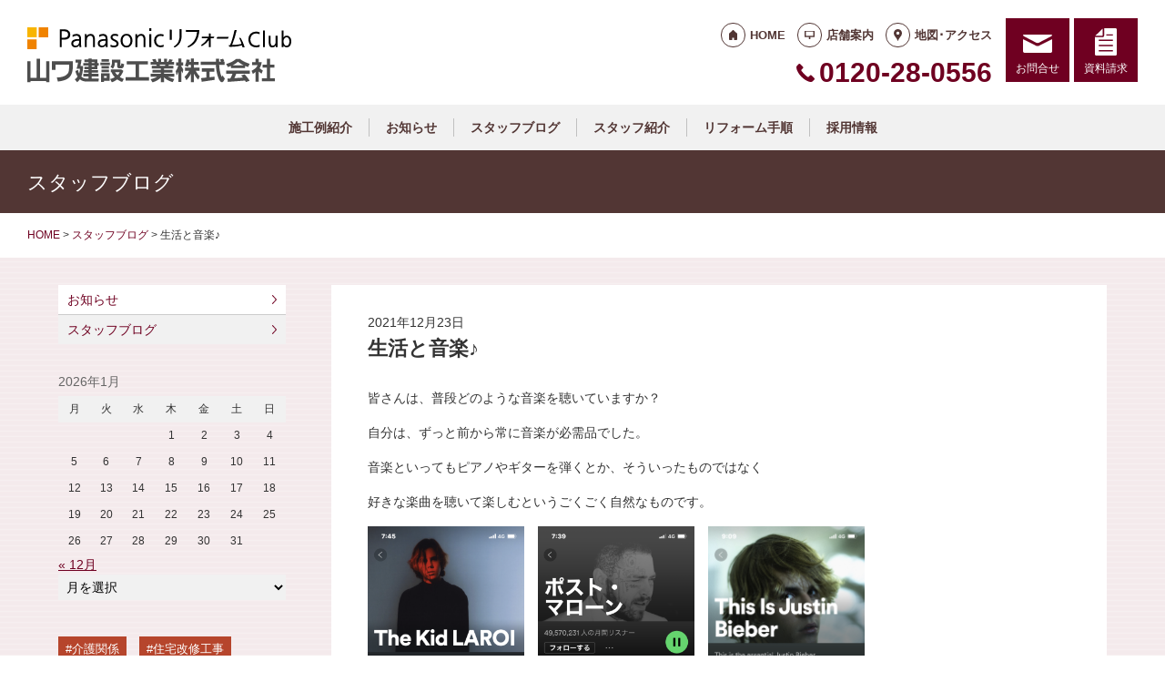

--- FILE ---
content_type: text/html; charset=UTF-8
request_url: https://prc-yamawa.com/staffblog/2456/
body_size: 11865
content:
<!doctype html>
<html lang="ja">
<head>
<!-- Google Tag Manager -->
<script>(function(w,d,s,l,i){w[l]=w[l]||[];w[l].push({'gtm.start':
new Date().getTime(),event:'gtm.js'});var f=d.getElementsByTagName(s)[0],
j=d.createElement(s),dl=l!='dataLayer'?'&l='+l:'';j.async=true;j.src=
'https://www.googletagmanager.com/gtm.js?id='+i+dl;f.parentNode.insertBefore(j,f);
})(window,document,'script','dataLayer','GTM-W79HNFH');</script>
<!-- End Google Tag Manager -->
<!-- Global site tag (gtag.js) - Google Analytics -->
<script async src="https://www.googletagmanager.com/gtag/js?id=G-JLBSJKJPC1"></script>
<script>
  window.dataLayer = window.dataLayer || [];
  function gtag(){dataLayer.push(arguments);}
  gtag('js', new Date());

  gtag('config', 'G-JLBSJKJPC1');
  gtag('config', 'G-8B6L1XVMKL');
</script>

<!-- Global site tag (gtag.js) - Google Analytics -->
<script async src="https://www.googletagmanager.com/gtag/js?id=UA-75175599-15"></script>
<script>
  window.dataLayer = window.dataLayer || [];
  function gtag(){dataLayer.push(arguments);}
  gtag('js', new Date());

  gtag('config', 'UA-75175599-15');
  gtag('config', 'UA-50345730-1');
</script>

<meta charset="UTF-8">
<meta name="viewport" content="width=device-width, initial-scale=1">
<meta name="format-detection" content="telephone=no">
<meta http-equiv="X-UA-Compatible" content="IE=edge">

<title>生活と音楽♪｜富山県小矢部市・砺波市のリフォームなら山ワ建設工業｜パナソニックリフォームクラブ</title>
<meta name="description" content="皆さんは、普段どのような音楽を聴いていますか？自分は、ずっと前から常に音楽が必需品でした。音楽といってもピアノやギターを弾くとか、そういったものではなく好きな楽曲を聴いて楽しむというごくごく自然なものです。&nbsp;今は、サブス...">
<meta name="keywords" content="リフォーム,住宅リフォーム,キッチンリフォーム,小矢部,砺波,家づくり,新築,建て替え,浴室,トイレ,バス,洗面">
<meta property="og:title" content="生活と音楽♪">
<meta property="og:description" content="皆さんは、普段どのような音楽を聴いていますか？自分は、ずっと前から常に音楽が必需品でした。音楽といってもピアノやギターを弾くとか、そういったものではなく好きな楽曲を聴いて楽しむというごくごく自然なものです。&nbsp;今は、サブス...">
<meta property="og:type" content="article">
<meta property="og:url" content="https://prc-yamawa.com/staffblog/2456/">
<meta property="og:image" content="https://prc-yamawa.com/cms/wp-content/uploads/2021/12/IMG_8175.png">
<meta property="og:site_name" content="PanasonicリフォームClub 山ワ建設工業株式会社 ">
<meta name="twitter:card" content="summary_large_image">
<meta name="thumbnail" content="https://prc-yamawa.com/cms/wp-content/uploads/2021/12/IMG_8175.png">
<meta name='robots' content='max-image-preview:large' />
	<style>img:is([sizes="auto" i], [sizes^="auto," i]) { contain-intrinsic-size: 3000px 1500px }</style>
	<link rel='dns-prefetch' href='//reform-c.jp' />
<link rel='stylesheet' id='sbi_styles-css' href='https://prc-yamawa.com/cms/wp-content/plugins/instagram-feed/css/sbi-styles.min.css?ver=6.8.0' type='text/css' media='all' />
<link rel='stylesheet' id='wp-block-library-css' href='https://prc-yamawa.com/cms/wp-includes/css/dist/block-library/style.min.css?ver=6.7.2' type='text/css' media='all' />
<style id='classic-theme-styles-inline-css' type='text/css'>
/*! This file is auto-generated */
.wp-block-button__link{color:#fff;background-color:#32373c;border-radius:9999px;box-shadow:none;text-decoration:none;padding:calc(.667em + 2px) calc(1.333em + 2px);font-size:1.125em}.wp-block-file__button{background:#32373c;color:#fff;text-decoration:none}
</style>
<style id='global-styles-inline-css' type='text/css'>
:root{--wp--preset--aspect-ratio--square: 1;--wp--preset--aspect-ratio--4-3: 4/3;--wp--preset--aspect-ratio--3-4: 3/4;--wp--preset--aspect-ratio--3-2: 3/2;--wp--preset--aspect-ratio--2-3: 2/3;--wp--preset--aspect-ratio--16-9: 16/9;--wp--preset--aspect-ratio--9-16: 9/16;--wp--preset--color--black: #000000;--wp--preset--color--cyan-bluish-gray: #abb8c3;--wp--preset--color--white: #ffffff;--wp--preset--color--pale-pink: #f78da7;--wp--preset--color--vivid-red: #cf2e2e;--wp--preset--color--luminous-vivid-orange: #ff6900;--wp--preset--color--luminous-vivid-amber: #fcb900;--wp--preset--color--light-green-cyan: #7bdcb5;--wp--preset--color--vivid-green-cyan: #00d084;--wp--preset--color--pale-cyan-blue: #8ed1fc;--wp--preset--color--vivid-cyan-blue: #0693e3;--wp--preset--color--vivid-purple: #9b51e0;--wp--preset--gradient--vivid-cyan-blue-to-vivid-purple: linear-gradient(135deg,rgba(6,147,227,1) 0%,rgb(155,81,224) 100%);--wp--preset--gradient--light-green-cyan-to-vivid-green-cyan: linear-gradient(135deg,rgb(122,220,180) 0%,rgb(0,208,130) 100%);--wp--preset--gradient--luminous-vivid-amber-to-luminous-vivid-orange: linear-gradient(135deg,rgba(252,185,0,1) 0%,rgba(255,105,0,1) 100%);--wp--preset--gradient--luminous-vivid-orange-to-vivid-red: linear-gradient(135deg,rgba(255,105,0,1) 0%,rgb(207,46,46) 100%);--wp--preset--gradient--very-light-gray-to-cyan-bluish-gray: linear-gradient(135deg,rgb(238,238,238) 0%,rgb(169,184,195) 100%);--wp--preset--gradient--cool-to-warm-spectrum: linear-gradient(135deg,rgb(74,234,220) 0%,rgb(151,120,209) 20%,rgb(207,42,186) 40%,rgb(238,44,130) 60%,rgb(251,105,98) 80%,rgb(254,248,76) 100%);--wp--preset--gradient--blush-light-purple: linear-gradient(135deg,rgb(255,206,236) 0%,rgb(152,150,240) 100%);--wp--preset--gradient--blush-bordeaux: linear-gradient(135deg,rgb(254,205,165) 0%,rgb(254,45,45) 50%,rgb(107,0,62) 100%);--wp--preset--gradient--luminous-dusk: linear-gradient(135deg,rgb(255,203,112) 0%,rgb(199,81,192) 50%,rgb(65,88,208) 100%);--wp--preset--gradient--pale-ocean: linear-gradient(135deg,rgb(255,245,203) 0%,rgb(182,227,212) 50%,rgb(51,167,181) 100%);--wp--preset--gradient--electric-grass: linear-gradient(135deg,rgb(202,248,128) 0%,rgb(113,206,126) 100%);--wp--preset--gradient--midnight: linear-gradient(135deg,rgb(2,3,129) 0%,rgb(40,116,252) 100%);--wp--preset--font-size--small: 13px;--wp--preset--font-size--medium: 20px;--wp--preset--font-size--large: 36px;--wp--preset--font-size--x-large: 42px;--wp--preset--spacing--20: 0.44rem;--wp--preset--spacing--30: 0.67rem;--wp--preset--spacing--40: 1rem;--wp--preset--spacing--50: 1.5rem;--wp--preset--spacing--60: 2.25rem;--wp--preset--spacing--70: 3.38rem;--wp--preset--spacing--80: 5.06rem;--wp--preset--shadow--natural: 6px 6px 9px rgba(0, 0, 0, 0.2);--wp--preset--shadow--deep: 12px 12px 50px rgba(0, 0, 0, 0.4);--wp--preset--shadow--sharp: 6px 6px 0px rgba(0, 0, 0, 0.2);--wp--preset--shadow--outlined: 6px 6px 0px -3px rgba(255, 255, 255, 1), 6px 6px rgba(0, 0, 0, 1);--wp--preset--shadow--crisp: 6px 6px 0px rgba(0, 0, 0, 1);}:where(.is-layout-flex){gap: 0.5em;}:where(.is-layout-grid){gap: 0.5em;}body .is-layout-flex{display: flex;}.is-layout-flex{flex-wrap: wrap;align-items: center;}.is-layout-flex > :is(*, div){margin: 0;}body .is-layout-grid{display: grid;}.is-layout-grid > :is(*, div){margin: 0;}:where(.wp-block-columns.is-layout-flex){gap: 2em;}:where(.wp-block-columns.is-layout-grid){gap: 2em;}:where(.wp-block-post-template.is-layout-flex){gap: 1.25em;}:where(.wp-block-post-template.is-layout-grid){gap: 1.25em;}.has-black-color{color: var(--wp--preset--color--black) !important;}.has-cyan-bluish-gray-color{color: var(--wp--preset--color--cyan-bluish-gray) !important;}.has-white-color{color: var(--wp--preset--color--white) !important;}.has-pale-pink-color{color: var(--wp--preset--color--pale-pink) !important;}.has-vivid-red-color{color: var(--wp--preset--color--vivid-red) !important;}.has-luminous-vivid-orange-color{color: var(--wp--preset--color--luminous-vivid-orange) !important;}.has-luminous-vivid-amber-color{color: var(--wp--preset--color--luminous-vivid-amber) !important;}.has-light-green-cyan-color{color: var(--wp--preset--color--light-green-cyan) !important;}.has-vivid-green-cyan-color{color: var(--wp--preset--color--vivid-green-cyan) !important;}.has-pale-cyan-blue-color{color: var(--wp--preset--color--pale-cyan-blue) !important;}.has-vivid-cyan-blue-color{color: var(--wp--preset--color--vivid-cyan-blue) !important;}.has-vivid-purple-color{color: var(--wp--preset--color--vivid-purple) !important;}.has-black-background-color{background-color: var(--wp--preset--color--black) !important;}.has-cyan-bluish-gray-background-color{background-color: var(--wp--preset--color--cyan-bluish-gray) !important;}.has-white-background-color{background-color: var(--wp--preset--color--white) !important;}.has-pale-pink-background-color{background-color: var(--wp--preset--color--pale-pink) !important;}.has-vivid-red-background-color{background-color: var(--wp--preset--color--vivid-red) !important;}.has-luminous-vivid-orange-background-color{background-color: var(--wp--preset--color--luminous-vivid-orange) !important;}.has-luminous-vivid-amber-background-color{background-color: var(--wp--preset--color--luminous-vivid-amber) !important;}.has-light-green-cyan-background-color{background-color: var(--wp--preset--color--light-green-cyan) !important;}.has-vivid-green-cyan-background-color{background-color: var(--wp--preset--color--vivid-green-cyan) !important;}.has-pale-cyan-blue-background-color{background-color: var(--wp--preset--color--pale-cyan-blue) !important;}.has-vivid-cyan-blue-background-color{background-color: var(--wp--preset--color--vivid-cyan-blue) !important;}.has-vivid-purple-background-color{background-color: var(--wp--preset--color--vivid-purple) !important;}.has-black-border-color{border-color: var(--wp--preset--color--black) !important;}.has-cyan-bluish-gray-border-color{border-color: var(--wp--preset--color--cyan-bluish-gray) !important;}.has-white-border-color{border-color: var(--wp--preset--color--white) !important;}.has-pale-pink-border-color{border-color: var(--wp--preset--color--pale-pink) !important;}.has-vivid-red-border-color{border-color: var(--wp--preset--color--vivid-red) !important;}.has-luminous-vivid-orange-border-color{border-color: var(--wp--preset--color--luminous-vivid-orange) !important;}.has-luminous-vivid-amber-border-color{border-color: var(--wp--preset--color--luminous-vivid-amber) !important;}.has-light-green-cyan-border-color{border-color: var(--wp--preset--color--light-green-cyan) !important;}.has-vivid-green-cyan-border-color{border-color: var(--wp--preset--color--vivid-green-cyan) !important;}.has-pale-cyan-blue-border-color{border-color: var(--wp--preset--color--pale-cyan-blue) !important;}.has-vivid-cyan-blue-border-color{border-color: var(--wp--preset--color--vivid-cyan-blue) !important;}.has-vivid-purple-border-color{border-color: var(--wp--preset--color--vivid-purple) !important;}.has-vivid-cyan-blue-to-vivid-purple-gradient-background{background: var(--wp--preset--gradient--vivid-cyan-blue-to-vivid-purple) !important;}.has-light-green-cyan-to-vivid-green-cyan-gradient-background{background: var(--wp--preset--gradient--light-green-cyan-to-vivid-green-cyan) !important;}.has-luminous-vivid-amber-to-luminous-vivid-orange-gradient-background{background: var(--wp--preset--gradient--luminous-vivid-amber-to-luminous-vivid-orange) !important;}.has-luminous-vivid-orange-to-vivid-red-gradient-background{background: var(--wp--preset--gradient--luminous-vivid-orange-to-vivid-red) !important;}.has-very-light-gray-to-cyan-bluish-gray-gradient-background{background: var(--wp--preset--gradient--very-light-gray-to-cyan-bluish-gray) !important;}.has-cool-to-warm-spectrum-gradient-background{background: var(--wp--preset--gradient--cool-to-warm-spectrum) !important;}.has-blush-light-purple-gradient-background{background: var(--wp--preset--gradient--blush-light-purple) !important;}.has-blush-bordeaux-gradient-background{background: var(--wp--preset--gradient--blush-bordeaux) !important;}.has-luminous-dusk-gradient-background{background: var(--wp--preset--gradient--luminous-dusk) !important;}.has-pale-ocean-gradient-background{background: var(--wp--preset--gradient--pale-ocean) !important;}.has-electric-grass-gradient-background{background: var(--wp--preset--gradient--electric-grass) !important;}.has-midnight-gradient-background{background: var(--wp--preset--gradient--midnight) !important;}.has-small-font-size{font-size: var(--wp--preset--font-size--small) !important;}.has-medium-font-size{font-size: var(--wp--preset--font-size--medium) !important;}.has-large-font-size{font-size: var(--wp--preset--font-size--large) !important;}.has-x-large-font-size{font-size: var(--wp--preset--font-size--x-large) !important;}
:where(.wp-block-post-template.is-layout-flex){gap: 1.25em;}:where(.wp-block-post-template.is-layout-grid){gap: 1.25em;}
:where(.wp-block-columns.is-layout-flex){gap: 2em;}:where(.wp-block-columns.is-layout-grid){gap: 2em;}
:root :where(.wp-block-pullquote){font-size: 1.5em;line-height: 1.6;}
</style>
<link rel='stylesheet' id='contact-form-7-css' href='https://prc-yamawa.com/cms/wp-content/plugins/contact-form-7/includes/css/styles.css?ver=6.0.6' type='text/css' media='all' />
<link rel='stylesheet' id='photoswipe-lib-css' href='https://prc-yamawa.com/cms/wp-content/plugins/photo-swipe/lib/photoswipe.css?ver=4.1.1.1' type='text/css' media='all' />
<link rel='stylesheet' id='photoswipe-default-skin-css' href='https://prc-yamawa.com/cms/wp-content/plugins/photo-swipe/lib/default-skin/default-skin.css?ver=4.1.1.1' type='text/css' media='all' />
<link rel='stylesheet' id='style-css' href='https://reform-c.jp/common_ver10/dist/style.css' type='text/css' media='' />
<link rel='stylesheet' id='jquery-flexslider-css' href='https://reform-c.jp/common/css/jquery.flexslider.css' type='text/css' media='' />
<link rel='stylesheet' id='wp-embed-template-css' href='https://reform-c.jp/common/css/wp-embed-template.css' type='text/css' media='' />
<link rel='stylesheet' id='wp-pagenavi-css' href='https://prc-yamawa.com/cms/wp-content/plugins/wp-pagenavi/pagenavi-css.css?ver=2.70' type='text/css' media='all' />
<script type="text/javascript" src="https://prc-yamawa.com/cms/wp-content/plugins/photo-swipe/lib/photoswipe.min.js?ver=4.1.1.1" id="photoswipe-lib-js"></script>
<script type="text/javascript" src="https://prc-yamawa.com/cms/wp-content/plugins/photo-swipe/lib/photoswipe-ui-default.min.js?ver=4.1.1.1" id="photoswipe-ui-default-js"></script>
<script type="text/javascript" src="https://reform-c.jp/common/js/jquery.min.js" id="jquery-js"></script>
<script type="text/javascript" src="https://prc-yamawa.com/cms/wp-content/plugins/photo-swipe/js/photoswipe.js?ver=4.1.1.1" id="photoswipe-js"></script>
<script type="text/javascript" src="https://reform-c.jp/common/js/jquery.easing.js" id="jquery-easing-js"></script>
<script type="text/javascript" src="https://reform-c.jp/common/js/libs/jquery.matchHeight.min.js" id="jquery-matchHeight-js"></script>
<script type="text/javascript" src="https://reform-c.jp/common/js/libs/jquery.flexslider.min.js" id="jquery-flexslider-js"></script>
<link rel="https://api.w.org/" href="https://prc-yamawa.com/wp-json/" /><link rel="alternate" title="JSON" type="application/json" href="https://prc-yamawa.com/wp-json/wp/v2/posts/2456" /><link rel="EditURI" type="application/rsd+xml" title="RSD" href="https://prc-yamawa.com/cms/xmlrpc.php?rsd" />
<meta name="generator" content="WordPress 6.7.2" />
<link rel="canonical" href="https://prc-yamawa.com/staffblog/2456/" />
<link rel='shortlink' href='https://prc-yamawa.com/?p=2456' />
<link rel="alternate" title="oEmbed (JSON)" type="application/json+oembed" href="https://prc-yamawa.com/wp-json/oembed/1.0/embed?url=https%3A%2F%2Fprc-yamawa.com%2Fstaffblog%2F2456%2F" />
<link rel="alternate" title="oEmbed (XML)" type="text/xml+oembed" href="https://prc-yamawa.com/wp-json/oembed/1.0/embed?url=https%3A%2F%2Fprc-yamawa.com%2Fstaffblog%2F2456%2F&#038;format=xml" />

<link rel="shortcut icon" href="https://reform-c.jp/common/img/favicon.ico" type="image/vnd.microsoft.icon">
<link rel="apple-touch-icon" href="https://reform-c.jp/common/img/favicon.png">

</head>

<body id="top" class="post-template-default single single-post postid-2456 single-format-standard" style="background: url(https://reform-c.jp/common/img/bg_stripe_winered.gif);">
<!-- Google Tag Manager (noscript) -->
<noscript><iframe src="https://www.googletagmanager.com/ns.html?id=GTM-W79HNFH"
height="0" width="0" style="display:none;visibility:hidden"></iframe></noscript>
<!-- End Google Tag Manager (noscript) -->

<header class="l-header ">
	<div class="l-wrapper--pct100">
		<button class="l-hamburger">
			<div class="l-hamburger__trigger">
				<span></span>
				<span></span>
				<span></span>
			</div>
			<div class="l-hamburger__title">MENU</div>
		</button>
		
		<div class="l-header-logo">
			<a href="https://prc-yamawa.com">
				<img src="https://reform-c.jp/common/img/header_logo.svg" alt="PanasonicリフォームClub" class="logo--prc">
				<img src="https://reform-c.jp/common/img/header_logo_mark.svg" alt="PanasonicリフォームClub" class="logo--mark"><img src="/logo.png" alt="山ワ建設工業株式会社" class="logo--company">
			</a>
		</div>
				<div class="l-header-menu">
			<ul class="l-header-menu__list">
	<li class="l-header-menu__item"><a href="https://prc-yamawa.com" class="l-header-menu__link link--home">HOME</a></li>
	<li class="l-header-menu__item"><a href="https://prc-yamawa.com/company/" class="l-header-menu__link link--company">店舗案内</a></li>
	<li class="l-header-menu__item"><a href="https://prc-yamawa.com/access/" class="l-header-menu__link link--access">地図･アクセス</a></li>
</ul>		</div>
		<div class="l-header-tel">
			<span class="l-header-tel__link">0120-28-0556</span><a href="tel:0120-28-0556" class="l-header-tel__link">0120-28-0556</a>		</div>
		<div class="l-header-inquiry">
			<ul class="l-header-inquiry__list">
	<li class="l-header-inquiry__item"><a href="https://prc-yamawa.com/contact/" class="l-header-inquiry__link link--contact">お問合せ</a></li>
	<li class="l-header-inquiry__item"><a href="https://prc-yamawa.com/request/" class="l-header-inquiry__link link--request">資料請求</a></li>
</ul>		</div>
	</div>
	<nav class="l-header-navigation">
		<div class="p-gnav">
	<ul class="p-gnav__list">
		<li class="p-gnav__item"><a href="/works/" class="p-gnav__link">施工例紹介</a></li>
<li class="p-gnav__item"><a href="/news/" class="p-gnav__link">お知らせ</a></li>
<li class="p-gnav__item"><a href="/staffblog/" class="p-gnav__link">スタッフブログ</a></li>
<li class="p-gnav__item"><a href="/staff/" class="p-gnav__link">スタッフ紹介</a></li>
<li class="p-gnav__item"><a href="/step/" class="p-gnav__link">リフォーム手順</a></li>
<li class="p-gnav__item"><a href="/contents1/" class="p-gnav__link">採用情報</a></li>
	</ul>
</div>	</nav>
	<div class="l-header-drawer">
		<div class="l-drawer p-drawer">
	<div class="p-drawer-menu">
			<ul class="l-header-menu__list">
	<li class="l-header-menu__item"><a href="https://prc-yamawa.com" class="l-header-menu__link link--home">HOME</a></li>
	<li class="l-header-menu__item"><a href="https://prc-yamawa.com/company/" class="l-header-menu__link link--company">店舗案内</a></li>
	<li class="l-header-menu__item"><a href="https://prc-yamawa.com/access/" class="l-header-menu__link link--access">地図･アクセス</a></li>
</ul>		</div>
	<div class="p-drawer-tel">
			<span class="l-header-tel__link">0120-28-0556</span><a href="tel:0120-28-0556" class="l-header-tel__link">0120-28-0556</a>		</div>
	<div class="p-drawer-inquiry">
			<ul class="l-header-inquiry__list">
	<li class="l-header-inquiry__item"><a href="https://prc-yamawa.com/contact/" class="l-header-inquiry__link link--contact">お問合せ</a></li>
	<li class="l-header-inquiry__item"><a href="https://prc-yamawa.com/request/" class="l-header-inquiry__link link--request">資料請求</a></li>
</ul>		</div>
	<nav class="p-drawer-navigation">
		<div class="p-gnav">
	<ul class="p-gnav__list">
		<li class="p-gnav__item"><a href="/works/" class="p-gnav__link">施工例紹介</a></li>
<li class="p-gnav__item"><a href="/news/" class="p-gnav__link">お知らせ</a></li>
<li class="p-gnav__item"><a href="/staffblog/" class="p-gnav__link">スタッフブログ</a></li>
<li class="p-gnav__item"><a href="/staff/" class="p-gnav__link">スタッフ紹介</a></li>
<li class="p-gnav__item"><a href="/step/" class="p-gnav__link">リフォーム手順</a></li>
<li class="p-gnav__item"><a href="/contents1/" class="p-gnav__link">採用情報</a></li>
	</ul>
</div>	</nav>
	<div class="l-drawerSearch">
		<div class="c-search">
	<form role="search" method="get" id="searchform" class="c-search__form" action="https://prc-yamawa.com/">
		<label class="screen-reader-text c-search__label" for="s"></label>
		<input type="text" value="" name="s"id="s" class="c-search__input" placeholder="">
		<button type="submit" class="c-search__button"></button>
	</form>
</div>	</div>
</div>	</div>
</header><!-- /.l-header -->


<main class="l-main">
			<div class="l-pagetitle">
			<h1 class="l-pagetitle__headline">
	スタッフブログ</h1>		</div>
		
	<div class="l-breadcrumbs" typeof="BreadcrumbList" vocab="http://schema.org/">
	<div class="l-wrapper--pct100">
		<!-- Breadcrumb NavXT 7.4.1 -->
<span property="itemListElement" typeof="ListItem"><a property="item" typeof="WebPage" title="Go to PanasonicリフォームClub スマートWeb." href="https://prc-yamawa.com" class="home"><span property="name">HOME</span></a><meta property="position" content="1"></span> &gt; <span property="itemListElement" typeof="ListItem"><a property="item" typeof="WebPage" title="Go to the スタッフブログ category archives." href="https://prc-yamawa.com/staffblog/" class="taxonomy category"><span property="name">スタッフブログ</span></a><meta property="position" content="2"></span> &gt; <span class="post post-post current-item">生活と音楽♪</span>	</div>
</div>	<div class="u-clearfix">
		<div class="l-contents p-single">



<article class="p-news">
	<header class="p-news-header">
		<time class="c-post__time" datetime="2021-12-23" itemprop="datePublished">2021年12月23日</time>		<h1 class="p-news-header__headline">生活と音楽♪</h1>
			</header>
	<section class="p-news-section">
		<p>皆さんは、普段どのような音楽を聴いていますか？</p>
<p>自分は、ずっと前から常に音楽が必需品でした。</p>
<p>音楽といってもピアノやギターを弾くとか、そういったものではなく</p>
<p>好きな楽曲を聴いて楽しむというごくごく自然なものです。</p>
<p><img fetchpriority="high" decoding="async" class="wp-image-2460 alignleft" src="https://prc-yamawa.com/cms/wp-content/uploads/2021/12/IMG_8177-347x750.png" alt="" width="172" height="372" srcset="https://prc-yamawa.com/cms/wp-content/uploads/2021/12/IMG_8177-347x750.png 347w, https://prc-yamawa.com/cms/wp-content/uploads/2021/12/IMG_8177-286x620.png 286w, https://prc-yamawa.com/cms/wp-content/uploads/2021/12/IMG_8177.png 1170w" sizes="(max-width: 172px) 100vw, 172px" /><img decoding="async" class="wp-image-2462 alignleft" src="https://prc-yamawa.com/cms/wp-content/uploads/2021/12/IMG_8174-347x750.png" alt="" width="172" height="372" srcset="https://prc-yamawa.com/cms/wp-content/uploads/2021/12/IMG_8174-347x750.png 347w, https://prc-yamawa.com/cms/wp-content/uploads/2021/12/IMG_8174-286x620.png 286w, https://prc-yamawa.com/cms/wp-content/uploads/2021/12/IMG_8174.png 1170w" sizes="(max-width: 172px) 100vw, 172px" /></p>
<p><img decoding="async" class="alignnone  wp-image-2453" src="https://prc-yamawa.com/cms/wp-content/uploads/2021/12/IMG_8156-347x750.png" alt="" width="172" height="371" srcset="https://prc-yamawa.com/cms/wp-content/uploads/2021/12/IMG_8156-347x750.png 347w, https://prc-yamawa.com/cms/wp-content/uploads/2021/12/IMG_8156.png 1170w" sizes="(max-width: 172px) 100vw, 172px" /></p>
<p>&nbsp;</p>
<p>今は、サブスクリプションが普及しているので好きな音楽を自由に選曲して、すぐに聴くことができますよね。</p>
<p>私は、通勤途中や家事をしながらや編み物をしながら聴くことが多いので、</p>
<p>お気に入りのプレイリストをつくりシャッフル再生して楽しんでいます。</p>
<p>街中でも、レストランやカフェでもそこで流れる音楽でセンスのいい曲が流れていると</p>
<p>楽しい時間がより楽しく感じるものです。</p>
<p>生活の中でも季節や時間、その時の気分に合わせて選曲するのもいいですね。</p>
<p>自分の癒しになる音楽を聴いて、心が潤う日常を過ごしましょう。</p>	</section>
	<footer class="p-news-footer">
			<div class="p-post-contact">
		<dl class="p-post-contact__item">
			<dt class="p-post-contact__title">ご相談はこちらから</dt>
							<dd class="p-post-contact__button--tel">
					<span class="c-ico__tel pc">0120-28-0556</span>
					<a href="tel:0120280556" class="c-ico__tel sp">0120-28-0556</a>
				</dd>
						<dd class="p-post-contact__button--inquiry">
				<a href="/contact/" class="c-btn--secondary c-ico__contact">お問合せ</a><a href="/request/" class="c-btn--secondary c-ico__request">資料請求</a>
			</dd>
		</dl>
	</div>
		

		<div class="c-share">
	<ul>
		<li>
			<a href="https://line.me/R/msg/text/?%E7%94%9F%E6%B4%BB%E3%81%A8%E9%9F%B3%E6%A5%BD%E2%99%AA+https%3A%2F%2Fprc-yamawa.com%2Fstaffblog%2F2456%2F" target="_blank">
				<img src="https://reform-c.jp/common/img/btn_share_line.svg" alt="LINE">
			</a>
		</li>
		<li>
			<a href="https://www.facebook.com/sharer/sharer.php?u=https%3A%2F%2Fprc-yamawa.com%2Fstaffblog%2F2456%2F" target="_blank">
				<img src="https://reform-c.jp/common/img/btn_share_facebook.svg" alt="Facebook">
			</a>
		</li>
		<li>
			<a href="https://twitter.com/intent/tweet?url=https%3A%2F%2Fprc-yamawa.com%2Fstaffblog%2F2456%2F&text=%E7%94%9F%E6%B4%BB%E3%81%A8%E9%9F%B3%E6%A5%BD%E2%99%AA" target="_blank">
				<img src="https://reform-c.jp/common/img/btn_share_x.svg" alt="X">
			</a>
		</li>
	</ul>
</div>	</footer>
</article>




		</div><!-- /.l-contents -->
		

<div class="l-side">
					<aside class="p-sideCategory">
			<ul class="p-sideCategory__list">
								<li class="p-sideCategory__item">
					<a href="/news/" class="p-sideCategory__link">
						お知らせ					</a>
				</li>
																								<li class="p-sideCategory__item">
					<a href="/staffblog/" class="p-sideCategory__link is-active">
						スタッフブログ					</a>
				</li>
																			</ul>
		</aside>
						<aside class="p-sideCalendar">
			<table id="wp-calendar" class="wp-calendar-table">
	<caption>2026年1月</caption>
	<thead>
	<tr>
		<th scope="col" title="月曜日">月</th>
		<th scope="col" title="火曜日">火</th>
		<th scope="col" title="水曜日">水</th>
		<th scope="col" title="木曜日">木</th>
		<th scope="col" title="金曜日">金</th>
		<th scope="col" title="土曜日">土</th>
		<th scope="col" title="日曜日">日</th>
	</tr>
	</thead>
	<tbody>
	<tr>
		<td colspan="3" class="pad">&nbsp;</td><td>1</td><td>2</td><td>3</td><td>4</td>
	</tr>
	<tr>
		<td>5</td><td>6</td><td>7</td><td>8</td><td>9</td><td>10</td><td>11</td>
	</tr>
	<tr>
		<td>12</td><td>13</td><td>14</td><td>15</td><td>16</td><td>17</td><td>18</td>
	</tr>
	<tr>
		<td>19</td><td>20</td><td>21</td><td>22</td><td>23</td><td>24</td><td id="today">25</td>
	</tr>
	<tr>
		<td>26</td><td>27</td><td>28</td><td>29</td><td>30</td><td>31</td>
		<td class="pad" colspan="1">&nbsp;</td>
	</tr>
	</tbody>
	</table><nav aria-label="前と次の月" class="wp-calendar-nav">
		<span class="wp-calendar-nav-prev"><a href="https://prc-yamawa.com/date/2025/12/">&laquo; 12月</a></span>
		<span class="pad">&nbsp;</span>
		<span class="wp-calendar-nav-next">&nbsp;</span>
	</nav>		</aside>
		<aside class="p-sideArchive">
			<select name="archive-dropdown" class="p-widget__select" onChange='document.location.href=this.options[this.selectedIndex].value;'>
				<option value="">
					月を選択				</option>
					<option value='https://prc-yamawa.com/date/2025/12/'> 2025年12月 &nbsp;(1)</option>
	<option value='https://prc-yamawa.com/date/2025/09/'> 2025年9月 &nbsp;(1)</option>
	<option value='https://prc-yamawa.com/date/2025/05/'> 2025年5月 &nbsp;(1)</option>
	<option value='https://prc-yamawa.com/date/2024/12/'> 2024年12月 &nbsp;(2)</option>
	<option value='https://prc-yamawa.com/date/2024/11/'> 2024年11月 &nbsp;(1)</option>
	<option value='https://prc-yamawa.com/date/2024/10/'> 2024年10月 &nbsp;(4)</option>
	<option value='https://prc-yamawa.com/date/2024/09/'> 2024年9月 &nbsp;(6)</option>
	<option value='https://prc-yamawa.com/date/2024/08/'> 2024年8月 &nbsp;(1)</option>
	<option value='https://prc-yamawa.com/date/2024/07/'> 2024年7月 &nbsp;(1)</option>
	<option value='https://prc-yamawa.com/date/2024/06/'> 2024年6月 &nbsp;(4)</option>
	<option value='https://prc-yamawa.com/date/2024/05/'> 2024年5月 &nbsp;(3)</option>
	<option value='https://prc-yamawa.com/date/2024/04/'> 2024年4月 &nbsp;(3)</option>
	<option value='https://prc-yamawa.com/date/2024/03/'> 2024年3月 &nbsp;(2)</option>
	<option value='https://prc-yamawa.com/date/2024/02/'> 2024年2月 &nbsp;(3)</option>
	<option value='https://prc-yamawa.com/date/2024/01/'> 2024年1月 &nbsp;(2)</option>
	<option value='https://prc-yamawa.com/date/2023/12/'> 2023年12月 &nbsp;(3)</option>
	<option value='https://prc-yamawa.com/date/2023/11/'> 2023年11月 &nbsp;(4)</option>
	<option value='https://prc-yamawa.com/date/2023/10/'> 2023年10月 &nbsp;(4)</option>
	<option value='https://prc-yamawa.com/date/2023/09/'> 2023年9月 &nbsp;(7)</option>
	<option value='https://prc-yamawa.com/date/2023/08/'> 2023年8月 &nbsp;(6)</option>
	<option value='https://prc-yamawa.com/date/2023/07/'> 2023年7月 &nbsp;(4)</option>
	<option value='https://prc-yamawa.com/date/2023/06/'> 2023年6月 &nbsp;(4)</option>
	<option value='https://prc-yamawa.com/date/2023/05/'> 2023年5月 &nbsp;(5)</option>
	<option value='https://prc-yamawa.com/date/2023/04/'> 2023年4月 &nbsp;(5)</option>
	<option value='https://prc-yamawa.com/date/2023/03/'> 2023年3月 &nbsp;(5)</option>
	<option value='https://prc-yamawa.com/date/2023/02/'> 2023年2月 &nbsp;(4)</option>
	<option value='https://prc-yamawa.com/date/2023/01/'> 2023年1月 &nbsp;(4)</option>
	<option value='https://prc-yamawa.com/date/2022/12/'> 2022年12月 &nbsp;(5)</option>
	<option value='https://prc-yamawa.com/date/2022/11/'> 2022年11月 &nbsp;(6)</option>
	<option value='https://prc-yamawa.com/date/2022/10/'> 2022年10月 &nbsp;(4)</option>
	<option value='https://prc-yamawa.com/date/2022/09/'> 2022年9月 &nbsp;(8)</option>
	<option value='https://prc-yamawa.com/date/2022/08/'> 2022年8月 &nbsp;(5)</option>
	<option value='https://prc-yamawa.com/date/2022/07/'> 2022年7月 &nbsp;(5)</option>
	<option value='https://prc-yamawa.com/date/2022/06/'> 2022年6月 &nbsp;(4)</option>
	<option value='https://prc-yamawa.com/date/2022/05/'> 2022年5月 &nbsp;(5)</option>
	<option value='https://prc-yamawa.com/date/2022/04/'> 2022年4月 &nbsp;(5)</option>
	<option value='https://prc-yamawa.com/date/2022/03/'> 2022年3月 &nbsp;(5)</option>
	<option value='https://prc-yamawa.com/date/2022/02/'> 2022年2月 &nbsp;(5)</option>
	<option value='https://prc-yamawa.com/date/2022/01/'> 2022年1月 &nbsp;(5)</option>
	<option value='https://prc-yamawa.com/date/2021/12/'> 2021年12月 &nbsp;(5)</option>
	<option value='https://prc-yamawa.com/date/2021/11/'> 2021年11月 &nbsp;(5)</option>
	<option value='https://prc-yamawa.com/date/2021/10/'> 2021年10月 &nbsp;(7)</option>
	<option value='https://prc-yamawa.com/date/2021/09/'> 2021年9月 &nbsp;(6)</option>
	<option value='https://prc-yamawa.com/date/2021/08/'> 2021年8月 &nbsp;(5)</option>
	<option value='https://prc-yamawa.com/date/2021/07/'> 2021年7月 &nbsp;(7)</option>
	<option value='https://prc-yamawa.com/date/2021/06/'> 2021年6月 &nbsp;(5)</option>
	<option value='https://prc-yamawa.com/date/2021/05/'> 2021年5月 &nbsp;(5)</option>
	<option value='https://prc-yamawa.com/date/2021/04/'> 2021年4月 &nbsp;(4)</option>
	<option value='https://prc-yamawa.com/date/2021/03/'> 2021年3月 &nbsp;(2)</option>
	<option value='https://prc-yamawa.com/date/2019/11/'> 2019年11月 &nbsp;(1)</option>
	<option value='https://prc-yamawa.com/date/2017/05/'> 2017年5月 &nbsp;(1)</option>
			</select>
		</aside>
		<aside class="p-sideTagcloud">
			<div class="c-tagcloud">
	<a href="https://prc-yamawa.com/tag/%e4%bb%8b%e8%ad%b7%e9%96%a2%e4%bf%82/" class="tag-cloud-link tag-link-53 tag-link-position-1" style="font-size: 22pt;" aria-label="介護関係 (67個の項目)">介護関係</a>
<a href="https://prc-yamawa.com/tag/%e4%bd%8f%e5%ae%85%e6%94%b9%e4%bf%ae%e5%b7%a5%e4%ba%8b/" class="tag-cloud-link tag-link-46 tag-link-position-2" style="font-size: 21.87610619469pt;" aria-label="住宅改修工事 (65個の項目)">住宅改修工事</a>
<a href="https://prc-yamawa.com/tag/%e4%bb%8b%e8%ad%b7%e4%bf%9d%e9%99%ba/" class="tag-cloud-link tag-link-47 tag-link-position-3" style="font-size: 21.256637168142pt;" aria-label="介護保険 (58個の項目)">介護保険</a>
<a href="https://prc-yamawa.com/tag/%e3%83%88%e3%82%a4%e3%83%ac/" class="tag-cloud-link tag-link-16 tag-link-position-4" style="font-size: 19.646017699115pt;" aria-label="トイレ (43個の項目)">トイレ</a>
<a href="https://prc-yamawa.com/tag/%e6%89%8b%e3%81%99%e3%82%8a/" class="tag-cloud-link tag-link-44 tag-link-position-5" style="font-size: 18.778761061947pt;" aria-label="手すり (36個の項目)">手すり</a>
<a href="https://prc-yamawa.com/tag/%e3%82%ad%e3%83%83%e3%83%81%e3%83%b3/" class="tag-cloud-link tag-link-15 tag-link-position-6" style="font-size: 18.035398230088pt;" aria-label="キッチン (31個の項目)">キッチン</a>
<a href="https://prc-yamawa.com/tag/%e6%b5%b4%e5%ae%a4/" class="tag-cloud-link tag-link-17 tag-link-position-7" style="font-size: 17.41592920354pt;" aria-label="浴室 (28個の項目)">浴室</a>
<a href="https://prc-yamawa.com/tag/%e6%b4%97%e9%9d%a2%e6%89%80/" class="tag-cloud-link tag-link-18 tag-link-position-8" style="font-size: 17.41592920354pt;" aria-label="洗面所 (28個の項目)">洗面所</a>
<a href="https://prc-yamawa.com/tag/%e6%84%9f%e8%ac%9d%e7%a5%ad/" class="tag-cloud-link tag-link-104 tag-link-position-9" style="font-size: 17.41592920354pt;" aria-label="感謝祭 (28個の項目)">感謝祭</a>
<a href="https://prc-yamawa.com/tag/%e5%b1%b1%e3%83%af%e5%bb%ba%e8%a8%ad%e5%b7%a5%e6%a5%ad/" class="tag-cloud-link tag-link-88 tag-link-position-10" style="font-size: 17.044247787611pt;" aria-label="山ワ建設工業 (26個の項目)">山ワ建設工業</a>
<a href="https://prc-yamawa.com/tag/%e6%ae%b5%e5%b7%ae%e8%a7%a3%e6%b6%88/" class="tag-cloud-link tag-link-45 tag-link-position-11" style="font-size: 16.672566371681pt;" aria-label="段差解消 (24個の項目)">段差解消</a>
<a href="https://prc-yamawa.com/tag/%e3%81%8a%e3%81%99%e3%81%99%e3%82%81%e5%95%86%e5%93%81/" class="tag-cloud-link tag-link-80 tag-link-position-12" style="font-size: 16.424778761062pt;" aria-label="おすすめ商品 (23個の項目)">おすすめ商品</a>
<a href="https://prc-yamawa.com/tag/ldk/" class="tag-cloud-link tag-link-27 tag-link-position-13" style="font-size: 15.929203539823pt;" aria-label="LDK (21個の項目)">LDK</a>
<a href="https://prc-yamawa.com/tag/panasonic/" class="tag-cloud-link tag-link-81 tag-link-position-14" style="font-size: 15.681415929204pt;" aria-label="Panasonic (20個の項目)">Panasonic</a>
<a href="https://prc-yamawa.com/tag/%e5%af%be%e9%9d%a2%e3%82%ad%e3%83%83%e3%83%81%e3%83%b3/" class="tag-cloud-link tag-link-28 tag-link-position-15" style="font-size: 15.433628318584pt;" aria-label="対面キッチン (19個の項目)">対面キッチン</a>
<a href="https://prc-yamawa.com/tag/%e6%b4%8b%e5%ae%a4/" class="tag-cloud-link tag-link-23 tag-link-position-16" style="font-size: 14.194690265487pt;" aria-label="洋室 (15個の項目)">洋室</a>
<a href="https://prc-yamawa.com/tag/%e5%af%9d%e5%ae%a4/" class="tag-cloud-link tag-link-25 tag-link-position-17" style="font-size: 14.194690265487pt;" aria-label="寝室 (15個の項目)">寝室</a>
<a href="https://prc-yamawa.com/tag/%e6%96%b0%e7%af%89/" class="tag-cloud-link tag-link-48 tag-link-position-18" style="font-size: 13.946902654867pt;" aria-label="新築 (14個の項目)">新築</a>
<a href="https://prc-yamawa.com/tag/%e7%8e%84%e9%96%a2/" class="tag-cloud-link tag-link-78 tag-link-position-19" style="font-size: 13.575221238938pt;" aria-label="玄関 (13個の項目)">玄関</a>
<a href="https://prc-yamawa.com/tag/%e7%a4%be%e5%b1%8b/" class="tag-cloud-link tag-link-89 tag-link-position-20" style="font-size: 13.575221238938pt;" aria-label="社屋 (13個の項目)">社屋</a>
<a href="https://prc-yamawa.com/tag/%e3%83%89%e3%82%a2/" class="tag-cloud-link tag-link-55 tag-link-position-21" style="font-size: 13.079646017699pt;" aria-label="ドア (12個の項目)">ドア</a>
<a href="https://prc-yamawa.com/tag/%e7%a0%94%e4%bf%ae%e4%bc%9a/" class="tag-cloud-link tag-link-96 tag-link-position-22" style="font-size: 12.70796460177pt;" aria-label="研修会 (11個の項目)">研修会</a>
<a href="https://prc-yamawa.com/tag/%e5%b0%8f%e7%9f%a2%e9%83%a8%e5%b8%82/" class="tag-cloud-link tag-link-38 tag-link-position-23" style="font-size: 12.70796460177pt;" aria-label="小矢部市 (11個の項目)">小矢部市</a>
<a href="https://prc-yamawa.com/tag/%e5%bb%8a%e4%b8%8b/" class="tag-cloud-link tag-link-22 tag-link-position-24" style="font-size: 12.212389380531pt;" aria-label="廊下 (10個の項目)">廊下</a>
<a href="https://prc-yamawa.com/tag/%e5%b1%8b%e5%a4%96%e6%89%8b%e3%81%99%e3%82%8a/" class="tag-cloud-link tag-link-56 tag-link-position-25" style="font-size: 12.212389380531pt;" aria-label="屋外手すり (10個の項目)">屋外手すり</a>
<a href="https://prc-yamawa.com/tag/%e5%ba%8a%e6%9d%90%e5%a4%89%e6%9b%b4/" class="tag-cloud-link tag-link-59 tag-link-position-26" style="font-size: 11.716814159292pt;" aria-label="床材変更 (9個の項目)">床材変更</a>
<a href="https://prc-yamawa.com/tag/%e3%82%bb%e3%83%9f%e3%83%8a%e3%83%bc/" class="tag-cloud-link tag-link-97 tag-link-position-27" style="font-size: 11.716814159292pt;" aria-label="セミナー (9個の項目)">セミナー</a>
<a href="https://prc-yamawa.com/tag/%e6%94%af%e6%8f%b4%e5%88%b6%e5%ba%a6/" class="tag-cloud-link tag-link-111 tag-link-position-28" style="font-size: 11.097345132743pt;" aria-label="支援制度 (8個の項目)">支援制度</a>
<a href="https://prc-yamawa.com/tag/%e3%82%a6%e3%82%a9%e3%83%bc%e3%82%af%e3%82%a4%e3%83%b3%e3%82%af%e3%83%ad%e3%83%bc%e3%82%bc%e3%83%83%e3%83%88/" class="tag-cloud-link tag-link-32 tag-link-position-29" style="font-size: 10.477876106195pt;" aria-label="ウォークインクローゼット (7個の項目)">ウォークインクローゼット</a>
<a href="https://prc-yamawa.com/tag/%e8%b8%8f%e3%81%bf%e5%8f%b0/" class="tag-cloud-link tag-link-54 tag-link-position-30" style="font-size: 10.477876106195pt;" aria-label="踏み台 (7個の項目)">踏み台</a>
<a href="https://prc-yamawa.com/tag/%e3%83%95%e3%83%ad%e3%82%a2%e3%83%bc/" class="tag-cloud-link tag-link-60 tag-link-position-31" style="font-size: 9.858407079646pt;" aria-label="フロアー (6個の項目)">フロアー</a>
<a href="https://prc-yamawa.com/tag/%e6%b4%8b%e5%bc%8f/" class="tag-cloud-link tag-link-43 tag-link-position-32" style="font-size: 9.858407079646pt;" aria-label="洋式 (6個の項目)">洋式</a>
<a href="https://prc-yamawa.com/tag/%e5%ad%90%e3%81%a9%e3%82%82%e9%83%a8%e5%b1%8b/" class="tag-cloud-link tag-link-24 tag-link-position-33" style="font-size: 9.858407079646pt;" aria-label="子ども部屋 (6個の項目)">子ども部屋</a>
<a href="https://prc-yamawa.com/tag/%e8%a3%9c%e5%8a%a9%e9%87%91/" class="tag-cloud-link tag-link-36 tag-link-position-34" style="font-size: 8.9911504424779pt;" aria-label="補助金 (5個の項目)">補助金</a>
<a href="https://prc-yamawa.com/tag/%e5%92%8c%e5%bc%8f/" class="tag-cloud-link tag-link-42 tag-link-position-35" style="font-size: 8.9911504424779pt;" aria-label="和式 (5個の項目)">和式</a>
<a href="https://prc-yamawa.com/tag/%e7%b4%8d%e5%b1%8b/" class="tag-cloud-link tag-link-26 tag-link-position-36" style="font-size: 8pt;" aria-label="納屋 (4個の項目)">納屋</a>
<a href="https://prc-yamawa.com/tag/l%e5%9e%8b%e6%89%8b%e3%81%99%e3%82%8a/" class="tag-cloud-link tag-link-63 tag-link-position-37" style="font-size: 8pt;" aria-label="L型手すり (4個の項目)">L型手すり</a>
<a href="https://prc-yamawa.com/tag/%e7%89%87%e5%bc%95%e6%88%b8/" class="tag-cloud-link tag-link-66 tag-link-position-38" style="font-size: 8pt;" aria-label="片引戸 (4個の項目)">片引戸</a>
<a href="https://prc-yamawa.com/tag/%e6%95%b7%e5%b1%85%e6%92%a4%e5%8e%bb/" class="tag-cloud-link tag-link-71 tag-link-position-39" style="font-size: 8pt;" aria-label="敷居撤去 (4個の項目)">敷居撤去</a>
<a href="https://prc-yamawa.com/tag/%e9%9a%8e%e6%ae%b5/" class="tag-cloud-link tag-link-79 tag-link-position-40" style="font-size: 8pt;" aria-label="階段 (4個の項目)">階段</a></div>		</aside>
			</div><!-- /.l-side -->	</div>
	<aside class="p-worksNewarrival">
	<div class="l-wrapper">
		<h2 class="p-newarrival__h2">
			スタッフブログ 新着<a href="/staffblog/">VIEW ALL</a>		</h2>
				<ul class="p-homeBlog__list">
				<li class="p-homeBlog__item">
			<a href="https://prc-yamawa.com/staffblog/3706/" class="p-homeBlog__link">
				<div class="p-homeBlog__text">
					<time class="c-post__time" datetime="2025-12-29" itemprop="datePublished">2025年12月29日</time>					<strong class="c-post__title">年末年始休業のお知らせ</strong>
				</div>
			</a>
		</li>
				<li class="p-homeBlog__item">
			<a href="https://prc-yamawa.com/staffblog/3689/" class="p-homeBlog__link">
				<div class="p-homeBlog__text">
					<time class="c-post__time" datetime="2025-09-02" itemprop="datePublished">2025年09月02日</time>					<strong class="c-post__title">【国重要文化財】旧嶋家住宅の耐震補強・保存修理工事完了</strong>
				</div>
			</a>
		</li>
				<li class="p-homeBlog__item">
			<a href="https://prc-yamawa.com/staffblog/3678/" class="p-homeBlog__link">
				<div class="p-homeBlog__text">
					<time class="c-post__time" datetime="2025-05-02" itemprop="datePublished">2025年05月02日</time>					<strong class="c-post__title">住宅省エネ2025キャンペーンでお得にリフォーム!!</strong>
				</div>
			</a>
		</li>
				<li class="p-homeBlog__item">
			<a href="https://prc-yamawa.com/staffblog/3666/" class="p-homeBlog__link">
				<div class="p-homeBlog__text">
					<time class="c-post__time" datetime="2024-12-25" itemprop="datePublished">2024年12月25日</time>					<strong class="c-post__title">インスタグラム始めました</strong>
				</div>
			</a>
		</li>
				<li class="p-homeBlog__item">
			<a href="https://prc-yamawa.com/staffblog/3560/" class="p-homeBlog__link">
				<div class="p-homeBlog__text">
					<time class="c-post__time" datetime="2024-10-23" itemprop="datePublished">2024年10月23日</time>					<strong class="c-post__title">【介護関係の工事事例＜part55＞】トイレ改修工事</strong>
				</div>
			</a>
		</li>
				<li class="p-homeBlog__item">
			<a href="https://prc-yamawa.com/staffblog/3622/" class="p-homeBlog__link">
				<div class="p-homeBlog__text">
					<time class="c-post__time" datetime="2024-10-14" itemprop="datePublished">2024年10月14日</time>					<strong class="c-post__title">【2024お客様感謝祭】ご来場ありがとうございました</strong>
				</div>
			</a>
		</li>
			</ul>
		</div>
</aside>
</main><!-- /.l-main -->

<div class="l-pagetop">
	<a href="#"><img src="https://reform-c.jp/common/img/pagetop.png" alt="ページトップへ戻る"></a>
</div>

<footer class="l-footer">
	<div class="l-footer-inquiry">
		<ul class="l-footer-inquiry__list c-grid--3">
			<li class="l-footer-inquiry__item"><a href="tel:0120-28-0556" class="l-footer-inquiry__link link--tel">電話</a></li>			<li class="l-footer-inquiry__item"><a href="https://prc-yamawa.com/contact/" class="l-footer-inquiry__link link--contact">お問合せ</a></li>
			<li class="l-footer-inquiry__item"><a href="https://prc-yamawa.com/request/" class="l-footer-inquiry__link link--request">資料請求</a></li>
		</ul>
	</div>
	<div class="l-wrapper">
		<div class="u-clearfix">
			<div class="l-footer-company">
				<h1 class="l-footer-company__headline">PanasonicリフォームClub<br>
					<strong>山ワ建設工業株式会社<span class="headline__branch"></span></strong></h1>
				<div class="l-footer-company__menu">
					<div class="l-footer-company__menu--1">
						<ul class="l-footer-company__menu--1__list">
							<li class="l-footer-company__menu--1__item"><a href="https://prc-yamawa.com" class="l-footer-company__menu--1__link link--home">HOME</a></li>
							<li class="l-footer-company__menu--1__item"><a href="https://prc-yamawa.com/company/" class="l-footer-company__menu--1__link link--company">店舗案内</a></li>
							<li class="l-footer-company__menu--1__item"><a href="https://prc-yamawa.com/access/" class="l-footer-company__menu--1__link link--access">地図・アクセス</a></li>
							<li class="l-footer-company__menu--1__item"><a href="https://prc-yamawa.com/contact/" class="l-footer-company__menu--1__link link--contact">お問合せ</a></li>
							<li class="l-footer-company__menu--1__item"><a href="https://prc-yamawa.com/request/" class="l-footer-company__menu--1__link link--request">資料請求</a></li>
						</ul>
					</div>
					<div class="l-footer-company__menu--2">
						<div class="p-gnav">
	<ul class="p-gnav__list">
		<li class="p-gnav__item"><a href="/works/" class="p-gnav__link">施工例紹介</a></li>
<li class="p-gnav__item"><a href="/news/" class="p-gnav__link">お知らせ</a></li>
<li class="p-gnav__item"><a href="/staffblog/" class="p-gnav__link">スタッフブログ</a></li>
<li class="p-gnav__item"><a href="/staff/" class="p-gnav__link">スタッフ紹介</a></li>
<li class="p-gnav__item"><a href="/step/" class="p-gnav__link">リフォーム手順</a></li>
<li class="p-gnav__item"><a href="/contents1/" class="p-gnav__link">採用情報</a></li>
	</ul>
</div>					</div>
					<address class="l-footer-company__menu__address">
						〒932-0115<br />
富山県小矢部市津沢229-2<br />
TEL：0766-61-2026<br />
FAX：0766-61-4263<br />
フリーダイヤル：0120-28-0556<br>
						営業時間：8:00～17:30<br />
定休日：日曜日<br>
						メール：<a href="mailto:info@prc-yamawa.com">info@prc-yamawa.com</a>						<div class="address__homepage">運営会社ウェブ<br><a href="http://yamawa-k.com/" target="_blank">http://yamawa-k.com/</a></div>					</address>
				</div>
			</div>
			<div class="l-footer-logo">
				<div class="l-footer-logo__image">
					<a href="https://reform-club.panasonic.com" target="_blank"><img src="https://reform-c.jp/common/img/footer_logo.png" alt="PanasonicリフォームClub"></a>
				</div>
				<div class="l-footer-logo__text">
					<p>PanasonicリフォームClubは、独立・自営の会社が運営しています。工事請負契約は、お客様とPanasonicリフォームClub運営会社との間で行われます。</p>
				</div>
			</div>
		</div>
		<div class="l-footerSearch">
			<div class="c-search">
	<form role="search" method="get" id="searchform" class="c-search__form" action="https://prc-yamawa.com/">
		<label class="screen-reader-text c-search__label" for="s"></label>
		<input type="text" value="" name="s"id="s" class="c-search__input" placeholder="">
		<button type="submit" class="c-search__button"></button>
	</form>
</div>		</div>
	</div>
	<div class="l-footer-copyright">
		<div class="l-wrapper">
			<ul class="l-footer-copyright__list">
				<li class="l-footer-copyright__item"><a href="https://prc-yamawa.com/privacy/">プライバシーポリシー</a></li>
				<li class="l-footer-copyright__item"><a href="https://prc-yamawa.com/riyou/">ご利用条件</a></li>
			</ul>
			<small>Copyright &copy; <a href="https://prc-yamawa.com">山ワ建設工業株式会社</a>. <br class="sp">All Rights Reserved.<br>
			本サイトに掲載の情報を無断で転載流用することを<br class="sp">堅くお断り申し上げます。</small>
		</div>
	</div>

	<div class="l-footer-login">
				<a href="https://prc-yamawa.com/cms/wp-login.php" class="l-footer-login__link">管理画面</a>
	</div>

</footer><!-- /.l-footer -->



<!-- Instagram Feed JS -->
<script type="text/javascript">
var sbiajaxurl = "https://prc-yamawa.com/cms/wp-admin/admin-ajax.php";
</script>
<script>
document.addEventListener( 'wpcf7mailsent', function ( event ) {
	// コンバージョン計測
	gtag( 'event', 'wpcf7_submission', {
		'event_category': event.detail.contactFormId,
		'event_label': event.detail.unitTag,
		'event_value': event.detail.contactFormId,
	} );
}, false );
</script>
<div class="pswp" tabindex="-1" role="dialog" aria-hidden="true">
    <div class="pswp__bg"></div>
    <div class="pswp__scroll-wrap">
        <div class="pswp__container">
            <div class="pswp__item"></div>
            <div class="pswp__item"></div>
            <div class="pswp__item"></div>
        </div>
        <div class="pswp__ui pswp__ui--hidden">
            <div class="pswp__top-bar">
                <div class="pswp__counter"></div>
                <button class="pswp__button pswp__button--close" title="Close (Esc)"></button>
                <button class="pswp__button pswp__button--fs" title="Toggle fullscreen"></button>
                <button class="pswp__button pswp__button--zoom" title="Zoom in/out"></button>
                <div class="pswp__preloader">
                    <div class="pswp__preloader__icn">
                      <div class="pswp__preloader__cut">
                        <div class="pswp__preloader__donut"></div>
                      </div>
                    </div>
                </div>
            </div>
            <button class="pswp__button pswp__button--arrow--left" title="Previous (arrow left)">
            </button>
            <button class="pswp__button pswp__button--arrow--right" title="Next (arrow right)">
            </button>
            <div class="pswp__caption">
                <div class="pswp__caption__center"></div>
            </div>
        </div>
    </div>
</div><script type="text/javascript" src="https://prc-yamawa.com/cms/wp-includes/js/dist/hooks.min.js?ver=4d63a3d491d11ffd8ac6" id="wp-hooks-js"></script>
<script type="text/javascript" src="https://prc-yamawa.com/cms/wp-includes/js/dist/i18n.min.js?ver=5e580eb46a90c2b997e6" id="wp-i18n-js"></script>
<script type="text/javascript" id="wp-i18n-js-after">
/* <![CDATA[ */
wp.i18n.setLocaleData( { 'text direction\u0004ltr': [ 'ltr' ] } );
/* ]]> */
</script>
<script type="text/javascript" src="https://prc-yamawa.com/cms/wp-content/plugins/contact-form-7/includes/swv/js/index.js?ver=6.0.6" id="swv-js"></script>
<script type="text/javascript" id="contact-form-7-js-translations">
/* <![CDATA[ */
( function( domain, translations ) {
	var localeData = translations.locale_data[ domain ] || translations.locale_data.messages;
	localeData[""].domain = domain;
	wp.i18n.setLocaleData( localeData, domain );
} )( "contact-form-7", {"translation-revision-date":"2025-04-11 06:42:50+0000","generator":"GlotPress\/4.0.1","domain":"messages","locale_data":{"messages":{"":{"domain":"messages","plural-forms":"nplurals=1; plural=0;","lang":"ja_JP"},"This contact form is placed in the wrong place.":["\u3053\u306e\u30b3\u30f3\u30bf\u30af\u30c8\u30d5\u30a9\u30fc\u30e0\u306f\u9593\u9055\u3063\u305f\u4f4d\u7f6e\u306b\u7f6e\u304b\u308c\u3066\u3044\u307e\u3059\u3002"],"Error:":["\u30a8\u30e9\u30fc:"]}},"comment":{"reference":"includes\/js\/index.js"}} );
/* ]]> */
</script>
<script type="text/javascript" id="contact-form-7-js-before">
/* <![CDATA[ */
var wpcf7 = {
    "api": {
        "root": "https:\/\/prc-yamawa.com\/wp-json\/",
        "namespace": "contact-form-7\/v1"
    }
};
/* ]]> */
</script>
<script type="text/javascript" src="https://prc-yamawa.com/cms/wp-content/plugins/contact-form-7/includes/js/index.js?ver=6.0.6" id="contact-form-7-js"></script>
<script type="text/javascript" src="https://reform-c.jp/common_ver10/dist/script.js" id="script-js"></script>
<script type="text/javascript" src="https://reform-c.jp/common/js/wp-embed.min.js" id="wp-embed-js"></script>
<script type="text/javascript" src="https://reform-c.jp/common/js/libs/jquery.autoKana.js" id="autoKana-js"></script>
<script type="text/javascript" src="https://reform-c.jp/common/js/libs/yubinbango.js" id="yubinbango-js"></script>
<script type="text/javascript" src="https://reform-c.jp/common/js/wpcf7.js" id="wpcf7-js"></script>
<script type="text/javascript" src="https://www.google.com/recaptcha/api.js?render=6Lcp0aopAAAAAPkzLghoKBISCoeLR6x-l_QWSryx&amp;ver=3.0" id="google-recaptcha-js"></script>
<script type="text/javascript" src="https://prc-yamawa.com/cms/wp-includes/js/dist/vendor/wp-polyfill.min.js?ver=3.15.0" id="wp-polyfill-js"></script>
<script type="text/javascript" id="wpcf7-recaptcha-js-before">
/* <![CDATA[ */
var wpcf7_recaptcha = {
    "sitekey": "6Lcp0aopAAAAAPkzLghoKBISCoeLR6x-l_QWSryx",
    "actions": {
        "homepage": "homepage",
        "contactform": "contactform"
    }
};
/* ]]> */
</script>
<script type="text/javascript" src="https://prc-yamawa.com/cms/wp-content/plugins/contact-form-7/modules/recaptcha/index.js?ver=6.0.6" id="wpcf7-recaptcha-js"></script>

</body>
</html>

--- FILE ---
content_type: text/html; charset=utf-8
request_url: https://www.google.com/recaptcha/api2/anchor?ar=1&k=6Lcp0aopAAAAAPkzLghoKBISCoeLR6x-l_QWSryx&co=aHR0cHM6Ly9wcmMteWFtYXdhLmNvbTo0NDM.&hl=en&v=PoyoqOPhxBO7pBk68S4YbpHZ&size=invisible&anchor-ms=20000&execute-ms=30000&cb=lrz3rq5pqnq0
body_size: 48688
content:
<!DOCTYPE HTML><html dir="ltr" lang="en"><head><meta http-equiv="Content-Type" content="text/html; charset=UTF-8">
<meta http-equiv="X-UA-Compatible" content="IE=edge">
<title>reCAPTCHA</title>
<style type="text/css">
/* cyrillic-ext */
@font-face {
  font-family: 'Roboto';
  font-style: normal;
  font-weight: 400;
  font-stretch: 100%;
  src: url(//fonts.gstatic.com/s/roboto/v48/KFO7CnqEu92Fr1ME7kSn66aGLdTylUAMa3GUBHMdazTgWw.woff2) format('woff2');
  unicode-range: U+0460-052F, U+1C80-1C8A, U+20B4, U+2DE0-2DFF, U+A640-A69F, U+FE2E-FE2F;
}
/* cyrillic */
@font-face {
  font-family: 'Roboto';
  font-style: normal;
  font-weight: 400;
  font-stretch: 100%;
  src: url(//fonts.gstatic.com/s/roboto/v48/KFO7CnqEu92Fr1ME7kSn66aGLdTylUAMa3iUBHMdazTgWw.woff2) format('woff2');
  unicode-range: U+0301, U+0400-045F, U+0490-0491, U+04B0-04B1, U+2116;
}
/* greek-ext */
@font-face {
  font-family: 'Roboto';
  font-style: normal;
  font-weight: 400;
  font-stretch: 100%;
  src: url(//fonts.gstatic.com/s/roboto/v48/KFO7CnqEu92Fr1ME7kSn66aGLdTylUAMa3CUBHMdazTgWw.woff2) format('woff2');
  unicode-range: U+1F00-1FFF;
}
/* greek */
@font-face {
  font-family: 'Roboto';
  font-style: normal;
  font-weight: 400;
  font-stretch: 100%;
  src: url(//fonts.gstatic.com/s/roboto/v48/KFO7CnqEu92Fr1ME7kSn66aGLdTylUAMa3-UBHMdazTgWw.woff2) format('woff2');
  unicode-range: U+0370-0377, U+037A-037F, U+0384-038A, U+038C, U+038E-03A1, U+03A3-03FF;
}
/* math */
@font-face {
  font-family: 'Roboto';
  font-style: normal;
  font-weight: 400;
  font-stretch: 100%;
  src: url(//fonts.gstatic.com/s/roboto/v48/KFO7CnqEu92Fr1ME7kSn66aGLdTylUAMawCUBHMdazTgWw.woff2) format('woff2');
  unicode-range: U+0302-0303, U+0305, U+0307-0308, U+0310, U+0312, U+0315, U+031A, U+0326-0327, U+032C, U+032F-0330, U+0332-0333, U+0338, U+033A, U+0346, U+034D, U+0391-03A1, U+03A3-03A9, U+03B1-03C9, U+03D1, U+03D5-03D6, U+03F0-03F1, U+03F4-03F5, U+2016-2017, U+2034-2038, U+203C, U+2040, U+2043, U+2047, U+2050, U+2057, U+205F, U+2070-2071, U+2074-208E, U+2090-209C, U+20D0-20DC, U+20E1, U+20E5-20EF, U+2100-2112, U+2114-2115, U+2117-2121, U+2123-214F, U+2190, U+2192, U+2194-21AE, U+21B0-21E5, U+21F1-21F2, U+21F4-2211, U+2213-2214, U+2216-22FF, U+2308-230B, U+2310, U+2319, U+231C-2321, U+2336-237A, U+237C, U+2395, U+239B-23B7, U+23D0, U+23DC-23E1, U+2474-2475, U+25AF, U+25B3, U+25B7, U+25BD, U+25C1, U+25CA, U+25CC, U+25FB, U+266D-266F, U+27C0-27FF, U+2900-2AFF, U+2B0E-2B11, U+2B30-2B4C, U+2BFE, U+3030, U+FF5B, U+FF5D, U+1D400-1D7FF, U+1EE00-1EEFF;
}
/* symbols */
@font-face {
  font-family: 'Roboto';
  font-style: normal;
  font-weight: 400;
  font-stretch: 100%;
  src: url(//fonts.gstatic.com/s/roboto/v48/KFO7CnqEu92Fr1ME7kSn66aGLdTylUAMaxKUBHMdazTgWw.woff2) format('woff2');
  unicode-range: U+0001-000C, U+000E-001F, U+007F-009F, U+20DD-20E0, U+20E2-20E4, U+2150-218F, U+2190, U+2192, U+2194-2199, U+21AF, U+21E6-21F0, U+21F3, U+2218-2219, U+2299, U+22C4-22C6, U+2300-243F, U+2440-244A, U+2460-24FF, U+25A0-27BF, U+2800-28FF, U+2921-2922, U+2981, U+29BF, U+29EB, U+2B00-2BFF, U+4DC0-4DFF, U+FFF9-FFFB, U+10140-1018E, U+10190-1019C, U+101A0, U+101D0-101FD, U+102E0-102FB, U+10E60-10E7E, U+1D2C0-1D2D3, U+1D2E0-1D37F, U+1F000-1F0FF, U+1F100-1F1AD, U+1F1E6-1F1FF, U+1F30D-1F30F, U+1F315, U+1F31C, U+1F31E, U+1F320-1F32C, U+1F336, U+1F378, U+1F37D, U+1F382, U+1F393-1F39F, U+1F3A7-1F3A8, U+1F3AC-1F3AF, U+1F3C2, U+1F3C4-1F3C6, U+1F3CA-1F3CE, U+1F3D4-1F3E0, U+1F3ED, U+1F3F1-1F3F3, U+1F3F5-1F3F7, U+1F408, U+1F415, U+1F41F, U+1F426, U+1F43F, U+1F441-1F442, U+1F444, U+1F446-1F449, U+1F44C-1F44E, U+1F453, U+1F46A, U+1F47D, U+1F4A3, U+1F4B0, U+1F4B3, U+1F4B9, U+1F4BB, U+1F4BF, U+1F4C8-1F4CB, U+1F4D6, U+1F4DA, U+1F4DF, U+1F4E3-1F4E6, U+1F4EA-1F4ED, U+1F4F7, U+1F4F9-1F4FB, U+1F4FD-1F4FE, U+1F503, U+1F507-1F50B, U+1F50D, U+1F512-1F513, U+1F53E-1F54A, U+1F54F-1F5FA, U+1F610, U+1F650-1F67F, U+1F687, U+1F68D, U+1F691, U+1F694, U+1F698, U+1F6AD, U+1F6B2, U+1F6B9-1F6BA, U+1F6BC, U+1F6C6-1F6CF, U+1F6D3-1F6D7, U+1F6E0-1F6EA, U+1F6F0-1F6F3, U+1F6F7-1F6FC, U+1F700-1F7FF, U+1F800-1F80B, U+1F810-1F847, U+1F850-1F859, U+1F860-1F887, U+1F890-1F8AD, U+1F8B0-1F8BB, U+1F8C0-1F8C1, U+1F900-1F90B, U+1F93B, U+1F946, U+1F984, U+1F996, U+1F9E9, U+1FA00-1FA6F, U+1FA70-1FA7C, U+1FA80-1FA89, U+1FA8F-1FAC6, U+1FACE-1FADC, U+1FADF-1FAE9, U+1FAF0-1FAF8, U+1FB00-1FBFF;
}
/* vietnamese */
@font-face {
  font-family: 'Roboto';
  font-style: normal;
  font-weight: 400;
  font-stretch: 100%;
  src: url(//fonts.gstatic.com/s/roboto/v48/KFO7CnqEu92Fr1ME7kSn66aGLdTylUAMa3OUBHMdazTgWw.woff2) format('woff2');
  unicode-range: U+0102-0103, U+0110-0111, U+0128-0129, U+0168-0169, U+01A0-01A1, U+01AF-01B0, U+0300-0301, U+0303-0304, U+0308-0309, U+0323, U+0329, U+1EA0-1EF9, U+20AB;
}
/* latin-ext */
@font-face {
  font-family: 'Roboto';
  font-style: normal;
  font-weight: 400;
  font-stretch: 100%;
  src: url(//fonts.gstatic.com/s/roboto/v48/KFO7CnqEu92Fr1ME7kSn66aGLdTylUAMa3KUBHMdazTgWw.woff2) format('woff2');
  unicode-range: U+0100-02BA, U+02BD-02C5, U+02C7-02CC, U+02CE-02D7, U+02DD-02FF, U+0304, U+0308, U+0329, U+1D00-1DBF, U+1E00-1E9F, U+1EF2-1EFF, U+2020, U+20A0-20AB, U+20AD-20C0, U+2113, U+2C60-2C7F, U+A720-A7FF;
}
/* latin */
@font-face {
  font-family: 'Roboto';
  font-style: normal;
  font-weight: 400;
  font-stretch: 100%;
  src: url(//fonts.gstatic.com/s/roboto/v48/KFO7CnqEu92Fr1ME7kSn66aGLdTylUAMa3yUBHMdazQ.woff2) format('woff2');
  unicode-range: U+0000-00FF, U+0131, U+0152-0153, U+02BB-02BC, U+02C6, U+02DA, U+02DC, U+0304, U+0308, U+0329, U+2000-206F, U+20AC, U+2122, U+2191, U+2193, U+2212, U+2215, U+FEFF, U+FFFD;
}
/* cyrillic-ext */
@font-face {
  font-family: 'Roboto';
  font-style: normal;
  font-weight: 500;
  font-stretch: 100%;
  src: url(//fonts.gstatic.com/s/roboto/v48/KFO7CnqEu92Fr1ME7kSn66aGLdTylUAMa3GUBHMdazTgWw.woff2) format('woff2');
  unicode-range: U+0460-052F, U+1C80-1C8A, U+20B4, U+2DE0-2DFF, U+A640-A69F, U+FE2E-FE2F;
}
/* cyrillic */
@font-face {
  font-family: 'Roboto';
  font-style: normal;
  font-weight: 500;
  font-stretch: 100%;
  src: url(//fonts.gstatic.com/s/roboto/v48/KFO7CnqEu92Fr1ME7kSn66aGLdTylUAMa3iUBHMdazTgWw.woff2) format('woff2');
  unicode-range: U+0301, U+0400-045F, U+0490-0491, U+04B0-04B1, U+2116;
}
/* greek-ext */
@font-face {
  font-family: 'Roboto';
  font-style: normal;
  font-weight: 500;
  font-stretch: 100%;
  src: url(//fonts.gstatic.com/s/roboto/v48/KFO7CnqEu92Fr1ME7kSn66aGLdTylUAMa3CUBHMdazTgWw.woff2) format('woff2');
  unicode-range: U+1F00-1FFF;
}
/* greek */
@font-face {
  font-family: 'Roboto';
  font-style: normal;
  font-weight: 500;
  font-stretch: 100%;
  src: url(//fonts.gstatic.com/s/roboto/v48/KFO7CnqEu92Fr1ME7kSn66aGLdTylUAMa3-UBHMdazTgWw.woff2) format('woff2');
  unicode-range: U+0370-0377, U+037A-037F, U+0384-038A, U+038C, U+038E-03A1, U+03A3-03FF;
}
/* math */
@font-face {
  font-family: 'Roboto';
  font-style: normal;
  font-weight: 500;
  font-stretch: 100%;
  src: url(//fonts.gstatic.com/s/roboto/v48/KFO7CnqEu92Fr1ME7kSn66aGLdTylUAMawCUBHMdazTgWw.woff2) format('woff2');
  unicode-range: U+0302-0303, U+0305, U+0307-0308, U+0310, U+0312, U+0315, U+031A, U+0326-0327, U+032C, U+032F-0330, U+0332-0333, U+0338, U+033A, U+0346, U+034D, U+0391-03A1, U+03A3-03A9, U+03B1-03C9, U+03D1, U+03D5-03D6, U+03F0-03F1, U+03F4-03F5, U+2016-2017, U+2034-2038, U+203C, U+2040, U+2043, U+2047, U+2050, U+2057, U+205F, U+2070-2071, U+2074-208E, U+2090-209C, U+20D0-20DC, U+20E1, U+20E5-20EF, U+2100-2112, U+2114-2115, U+2117-2121, U+2123-214F, U+2190, U+2192, U+2194-21AE, U+21B0-21E5, U+21F1-21F2, U+21F4-2211, U+2213-2214, U+2216-22FF, U+2308-230B, U+2310, U+2319, U+231C-2321, U+2336-237A, U+237C, U+2395, U+239B-23B7, U+23D0, U+23DC-23E1, U+2474-2475, U+25AF, U+25B3, U+25B7, U+25BD, U+25C1, U+25CA, U+25CC, U+25FB, U+266D-266F, U+27C0-27FF, U+2900-2AFF, U+2B0E-2B11, U+2B30-2B4C, U+2BFE, U+3030, U+FF5B, U+FF5D, U+1D400-1D7FF, U+1EE00-1EEFF;
}
/* symbols */
@font-face {
  font-family: 'Roboto';
  font-style: normal;
  font-weight: 500;
  font-stretch: 100%;
  src: url(//fonts.gstatic.com/s/roboto/v48/KFO7CnqEu92Fr1ME7kSn66aGLdTylUAMaxKUBHMdazTgWw.woff2) format('woff2');
  unicode-range: U+0001-000C, U+000E-001F, U+007F-009F, U+20DD-20E0, U+20E2-20E4, U+2150-218F, U+2190, U+2192, U+2194-2199, U+21AF, U+21E6-21F0, U+21F3, U+2218-2219, U+2299, U+22C4-22C6, U+2300-243F, U+2440-244A, U+2460-24FF, U+25A0-27BF, U+2800-28FF, U+2921-2922, U+2981, U+29BF, U+29EB, U+2B00-2BFF, U+4DC0-4DFF, U+FFF9-FFFB, U+10140-1018E, U+10190-1019C, U+101A0, U+101D0-101FD, U+102E0-102FB, U+10E60-10E7E, U+1D2C0-1D2D3, U+1D2E0-1D37F, U+1F000-1F0FF, U+1F100-1F1AD, U+1F1E6-1F1FF, U+1F30D-1F30F, U+1F315, U+1F31C, U+1F31E, U+1F320-1F32C, U+1F336, U+1F378, U+1F37D, U+1F382, U+1F393-1F39F, U+1F3A7-1F3A8, U+1F3AC-1F3AF, U+1F3C2, U+1F3C4-1F3C6, U+1F3CA-1F3CE, U+1F3D4-1F3E0, U+1F3ED, U+1F3F1-1F3F3, U+1F3F5-1F3F7, U+1F408, U+1F415, U+1F41F, U+1F426, U+1F43F, U+1F441-1F442, U+1F444, U+1F446-1F449, U+1F44C-1F44E, U+1F453, U+1F46A, U+1F47D, U+1F4A3, U+1F4B0, U+1F4B3, U+1F4B9, U+1F4BB, U+1F4BF, U+1F4C8-1F4CB, U+1F4D6, U+1F4DA, U+1F4DF, U+1F4E3-1F4E6, U+1F4EA-1F4ED, U+1F4F7, U+1F4F9-1F4FB, U+1F4FD-1F4FE, U+1F503, U+1F507-1F50B, U+1F50D, U+1F512-1F513, U+1F53E-1F54A, U+1F54F-1F5FA, U+1F610, U+1F650-1F67F, U+1F687, U+1F68D, U+1F691, U+1F694, U+1F698, U+1F6AD, U+1F6B2, U+1F6B9-1F6BA, U+1F6BC, U+1F6C6-1F6CF, U+1F6D3-1F6D7, U+1F6E0-1F6EA, U+1F6F0-1F6F3, U+1F6F7-1F6FC, U+1F700-1F7FF, U+1F800-1F80B, U+1F810-1F847, U+1F850-1F859, U+1F860-1F887, U+1F890-1F8AD, U+1F8B0-1F8BB, U+1F8C0-1F8C1, U+1F900-1F90B, U+1F93B, U+1F946, U+1F984, U+1F996, U+1F9E9, U+1FA00-1FA6F, U+1FA70-1FA7C, U+1FA80-1FA89, U+1FA8F-1FAC6, U+1FACE-1FADC, U+1FADF-1FAE9, U+1FAF0-1FAF8, U+1FB00-1FBFF;
}
/* vietnamese */
@font-face {
  font-family: 'Roboto';
  font-style: normal;
  font-weight: 500;
  font-stretch: 100%;
  src: url(//fonts.gstatic.com/s/roboto/v48/KFO7CnqEu92Fr1ME7kSn66aGLdTylUAMa3OUBHMdazTgWw.woff2) format('woff2');
  unicode-range: U+0102-0103, U+0110-0111, U+0128-0129, U+0168-0169, U+01A0-01A1, U+01AF-01B0, U+0300-0301, U+0303-0304, U+0308-0309, U+0323, U+0329, U+1EA0-1EF9, U+20AB;
}
/* latin-ext */
@font-face {
  font-family: 'Roboto';
  font-style: normal;
  font-weight: 500;
  font-stretch: 100%;
  src: url(//fonts.gstatic.com/s/roboto/v48/KFO7CnqEu92Fr1ME7kSn66aGLdTylUAMa3KUBHMdazTgWw.woff2) format('woff2');
  unicode-range: U+0100-02BA, U+02BD-02C5, U+02C7-02CC, U+02CE-02D7, U+02DD-02FF, U+0304, U+0308, U+0329, U+1D00-1DBF, U+1E00-1E9F, U+1EF2-1EFF, U+2020, U+20A0-20AB, U+20AD-20C0, U+2113, U+2C60-2C7F, U+A720-A7FF;
}
/* latin */
@font-face {
  font-family: 'Roboto';
  font-style: normal;
  font-weight: 500;
  font-stretch: 100%;
  src: url(//fonts.gstatic.com/s/roboto/v48/KFO7CnqEu92Fr1ME7kSn66aGLdTylUAMa3yUBHMdazQ.woff2) format('woff2');
  unicode-range: U+0000-00FF, U+0131, U+0152-0153, U+02BB-02BC, U+02C6, U+02DA, U+02DC, U+0304, U+0308, U+0329, U+2000-206F, U+20AC, U+2122, U+2191, U+2193, U+2212, U+2215, U+FEFF, U+FFFD;
}
/* cyrillic-ext */
@font-face {
  font-family: 'Roboto';
  font-style: normal;
  font-weight: 900;
  font-stretch: 100%;
  src: url(//fonts.gstatic.com/s/roboto/v48/KFO7CnqEu92Fr1ME7kSn66aGLdTylUAMa3GUBHMdazTgWw.woff2) format('woff2');
  unicode-range: U+0460-052F, U+1C80-1C8A, U+20B4, U+2DE0-2DFF, U+A640-A69F, U+FE2E-FE2F;
}
/* cyrillic */
@font-face {
  font-family: 'Roboto';
  font-style: normal;
  font-weight: 900;
  font-stretch: 100%;
  src: url(//fonts.gstatic.com/s/roboto/v48/KFO7CnqEu92Fr1ME7kSn66aGLdTylUAMa3iUBHMdazTgWw.woff2) format('woff2');
  unicode-range: U+0301, U+0400-045F, U+0490-0491, U+04B0-04B1, U+2116;
}
/* greek-ext */
@font-face {
  font-family: 'Roboto';
  font-style: normal;
  font-weight: 900;
  font-stretch: 100%;
  src: url(//fonts.gstatic.com/s/roboto/v48/KFO7CnqEu92Fr1ME7kSn66aGLdTylUAMa3CUBHMdazTgWw.woff2) format('woff2');
  unicode-range: U+1F00-1FFF;
}
/* greek */
@font-face {
  font-family: 'Roboto';
  font-style: normal;
  font-weight: 900;
  font-stretch: 100%;
  src: url(//fonts.gstatic.com/s/roboto/v48/KFO7CnqEu92Fr1ME7kSn66aGLdTylUAMa3-UBHMdazTgWw.woff2) format('woff2');
  unicode-range: U+0370-0377, U+037A-037F, U+0384-038A, U+038C, U+038E-03A1, U+03A3-03FF;
}
/* math */
@font-face {
  font-family: 'Roboto';
  font-style: normal;
  font-weight: 900;
  font-stretch: 100%;
  src: url(//fonts.gstatic.com/s/roboto/v48/KFO7CnqEu92Fr1ME7kSn66aGLdTylUAMawCUBHMdazTgWw.woff2) format('woff2');
  unicode-range: U+0302-0303, U+0305, U+0307-0308, U+0310, U+0312, U+0315, U+031A, U+0326-0327, U+032C, U+032F-0330, U+0332-0333, U+0338, U+033A, U+0346, U+034D, U+0391-03A1, U+03A3-03A9, U+03B1-03C9, U+03D1, U+03D5-03D6, U+03F0-03F1, U+03F4-03F5, U+2016-2017, U+2034-2038, U+203C, U+2040, U+2043, U+2047, U+2050, U+2057, U+205F, U+2070-2071, U+2074-208E, U+2090-209C, U+20D0-20DC, U+20E1, U+20E5-20EF, U+2100-2112, U+2114-2115, U+2117-2121, U+2123-214F, U+2190, U+2192, U+2194-21AE, U+21B0-21E5, U+21F1-21F2, U+21F4-2211, U+2213-2214, U+2216-22FF, U+2308-230B, U+2310, U+2319, U+231C-2321, U+2336-237A, U+237C, U+2395, U+239B-23B7, U+23D0, U+23DC-23E1, U+2474-2475, U+25AF, U+25B3, U+25B7, U+25BD, U+25C1, U+25CA, U+25CC, U+25FB, U+266D-266F, U+27C0-27FF, U+2900-2AFF, U+2B0E-2B11, U+2B30-2B4C, U+2BFE, U+3030, U+FF5B, U+FF5D, U+1D400-1D7FF, U+1EE00-1EEFF;
}
/* symbols */
@font-face {
  font-family: 'Roboto';
  font-style: normal;
  font-weight: 900;
  font-stretch: 100%;
  src: url(//fonts.gstatic.com/s/roboto/v48/KFO7CnqEu92Fr1ME7kSn66aGLdTylUAMaxKUBHMdazTgWw.woff2) format('woff2');
  unicode-range: U+0001-000C, U+000E-001F, U+007F-009F, U+20DD-20E0, U+20E2-20E4, U+2150-218F, U+2190, U+2192, U+2194-2199, U+21AF, U+21E6-21F0, U+21F3, U+2218-2219, U+2299, U+22C4-22C6, U+2300-243F, U+2440-244A, U+2460-24FF, U+25A0-27BF, U+2800-28FF, U+2921-2922, U+2981, U+29BF, U+29EB, U+2B00-2BFF, U+4DC0-4DFF, U+FFF9-FFFB, U+10140-1018E, U+10190-1019C, U+101A0, U+101D0-101FD, U+102E0-102FB, U+10E60-10E7E, U+1D2C0-1D2D3, U+1D2E0-1D37F, U+1F000-1F0FF, U+1F100-1F1AD, U+1F1E6-1F1FF, U+1F30D-1F30F, U+1F315, U+1F31C, U+1F31E, U+1F320-1F32C, U+1F336, U+1F378, U+1F37D, U+1F382, U+1F393-1F39F, U+1F3A7-1F3A8, U+1F3AC-1F3AF, U+1F3C2, U+1F3C4-1F3C6, U+1F3CA-1F3CE, U+1F3D4-1F3E0, U+1F3ED, U+1F3F1-1F3F3, U+1F3F5-1F3F7, U+1F408, U+1F415, U+1F41F, U+1F426, U+1F43F, U+1F441-1F442, U+1F444, U+1F446-1F449, U+1F44C-1F44E, U+1F453, U+1F46A, U+1F47D, U+1F4A3, U+1F4B0, U+1F4B3, U+1F4B9, U+1F4BB, U+1F4BF, U+1F4C8-1F4CB, U+1F4D6, U+1F4DA, U+1F4DF, U+1F4E3-1F4E6, U+1F4EA-1F4ED, U+1F4F7, U+1F4F9-1F4FB, U+1F4FD-1F4FE, U+1F503, U+1F507-1F50B, U+1F50D, U+1F512-1F513, U+1F53E-1F54A, U+1F54F-1F5FA, U+1F610, U+1F650-1F67F, U+1F687, U+1F68D, U+1F691, U+1F694, U+1F698, U+1F6AD, U+1F6B2, U+1F6B9-1F6BA, U+1F6BC, U+1F6C6-1F6CF, U+1F6D3-1F6D7, U+1F6E0-1F6EA, U+1F6F0-1F6F3, U+1F6F7-1F6FC, U+1F700-1F7FF, U+1F800-1F80B, U+1F810-1F847, U+1F850-1F859, U+1F860-1F887, U+1F890-1F8AD, U+1F8B0-1F8BB, U+1F8C0-1F8C1, U+1F900-1F90B, U+1F93B, U+1F946, U+1F984, U+1F996, U+1F9E9, U+1FA00-1FA6F, U+1FA70-1FA7C, U+1FA80-1FA89, U+1FA8F-1FAC6, U+1FACE-1FADC, U+1FADF-1FAE9, U+1FAF0-1FAF8, U+1FB00-1FBFF;
}
/* vietnamese */
@font-face {
  font-family: 'Roboto';
  font-style: normal;
  font-weight: 900;
  font-stretch: 100%;
  src: url(//fonts.gstatic.com/s/roboto/v48/KFO7CnqEu92Fr1ME7kSn66aGLdTylUAMa3OUBHMdazTgWw.woff2) format('woff2');
  unicode-range: U+0102-0103, U+0110-0111, U+0128-0129, U+0168-0169, U+01A0-01A1, U+01AF-01B0, U+0300-0301, U+0303-0304, U+0308-0309, U+0323, U+0329, U+1EA0-1EF9, U+20AB;
}
/* latin-ext */
@font-face {
  font-family: 'Roboto';
  font-style: normal;
  font-weight: 900;
  font-stretch: 100%;
  src: url(//fonts.gstatic.com/s/roboto/v48/KFO7CnqEu92Fr1ME7kSn66aGLdTylUAMa3KUBHMdazTgWw.woff2) format('woff2');
  unicode-range: U+0100-02BA, U+02BD-02C5, U+02C7-02CC, U+02CE-02D7, U+02DD-02FF, U+0304, U+0308, U+0329, U+1D00-1DBF, U+1E00-1E9F, U+1EF2-1EFF, U+2020, U+20A0-20AB, U+20AD-20C0, U+2113, U+2C60-2C7F, U+A720-A7FF;
}
/* latin */
@font-face {
  font-family: 'Roboto';
  font-style: normal;
  font-weight: 900;
  font-stretch: 100%;
  src: url(//fonts.gstatic.com/s/roboto/v48/KFO7CnqEu92Fr1ME7kSn66aGLdTylUAMa3yUBHMdazQ.woff2) format('woff2');
  unicode-range: U+0000-00FF, U+0131, U+0152-0153, U+02BB-02BC, U+02C6, U+02DA, U+02DC, U+0304, U+0308, U+0329, U+2000-206F, U+20AC, U+2122, U+2191, U+2193, U+2212, U+2215, U+FEFF, U+FFFD;
}

</style>
<link rel="stylesheet" type="text/css" href="https://www.gstatic.com/recaptcha/releases/PoyoqOPhxBO7pBk68S4YbpHZ/styles__ltr.css">
<script nonce="AH1YetSAJ-jA0M-9fqJzYg" type="text/javascript">window['__recaptcha_api'] = 'https://www.google.com/recaptcha/api2/';</script>
<script type="text/javascript" src="https://www.gstatic.com/recaptcha/releases/PoyoqOPhxBO7pBk68S4YbpHZ/recaptcha__en.js" nonce="AH1YetSAJ-jA0M-9fqJzYg">
      
    </script></head>
<body><div id="rc-anchor-alert" class="rc-anchor-alert"></div>
<input type="hidden" id="recaptcha-token" value="[base64]">
<script type="text/javascript" nonce="AH1YetSAJ-jA0M-9fqJzYg">
      recaptcha.anchor.Main.init("[\x22ainput\x22,[\x22bgdata\x22,\x22\x22,\[base64]/[base64]/[base64]/[base64]/[base64]/UltsKytdPUU6KEU8MjA0OD9SW2wrK109RT4+NnwxOTI6KChFJjY0NTEyKT09NTUyOTYmJk0rMTxjLmxlbmd0aCYmKGMuY2hhckNvZGVBdChNKzEpJjY0NTEyKT09NTYzMjA/[base64]/[base64]/[base64]/[base64]/[base64]/[base64]/[base64]\x22,\[base64]\\u003d\x22,\x22RsKDfUbCiipawoJaw4zCh2RXQiRHw6vCqWAswr1PA8OPGsOOBSgsISBqwoXCp2B3woDCkVfCu1LDu8K2XXrCkE9WOcOfw7F+w64SHsOxLGEYRsOObcKYw6xbw5cvNi1ha8O1w4PCt8OxL8KnEi/CqsKeG8KMwp3DlsO1w4YYw6XDlsO2wqpqHCoxwo7DnMOnTUjDpcO8TcOQwoU0UMOTU1NZWDbDm8K7WMKOwqfCkMOxYG/CgQPDlWnCpwVyX8OAAsOBwozDj8OLwr9ewqp+THhuBsOEwo0RNMOhSwPCosKubkLDnB0HVEB0NVzCtMKewpQvATbCicKCWG7Djg/[base64]/CjlZoa8KpTUgGSMOVw65AwqZmO3jDhRRTw59lw5PCmsKzw40WA8ODwrHCl8O/JlvCocKvw6Y4w5xew6UkIMKkw7hXw4N/NDnDux7CisKFw6Utw6I4w53Cj8KSH8KbXzTDuMOCFsO4GXrCmsKVJBDDtnN0fRPDgjvDu1kLa8OFGcKYwonDssK0QMKewro7w5EqUmEawqEhw5DCtcOBYsKLw5oowrY9HsK3wqXCjcOWwqcSHcK8w7Rmwp3CmkLCtsO5w7vCocK/[base64]/DkEzDnMKJS8Orw5wmdsOZe8O5w7xpw7MkwovCpcKVRC7DrijCjxAzwpDCilvCicOVdcOIwpErcsK4PwJ5w54iQMOcBAUIXUljwrPCr8Kuw4fDp2AifMKMwrZDHUrDrRAscMOffsKBwrtewrVkw5VcwrLDvcKFFMO5csK/wpDDq37DrGQ0woXCpsK2D8OzSMOnW8OGcMKTAcK2f8O3HAddX8ONCCRHP3UKwoU/[base64]/CvTgrw7PClMKaEMK7EjvDrEcnwrDDl8KXwozDmcKWw6R+NMOaw6ojEsKGRnYswqnDsiUCQkI+GTrDiBTDoydpOhfDqcOiw554L8OoPx5mwpJPTMOxw7J+w4fDnXArWcOMw4R/fMK/w7knSW4kw7YqwqFHwobDkcKOwpfDjFR/[base64]/[base64]/CmD50H35Qw6HDnUlKRjhINsKNQMOcLj3DvMK8QcOrw6kvTnpCwp/CgcOjDcKQKAFYO8Ohw6LCtxbClWkXwpPDs8OtwqrCmsOOw4fCtMKKwoMuw7PChMKzG8KOwrHCszFGwqALQ1TCkcOJw5bDkcK0X8ObOF7DhMOcfxbDuFjDisKuw645JcKGw5nDunbDncKHZyFiEsKyS8OUwq/[base64]/ChmnCv8KVw4B+w4BHw73CinpfEsK3H3Mnwq9Lw5gQwpTCmwIrKcK7w41Dwq/Dt8O4w4bCiwsGFTHDqcKFwodzw7/CiXJvWMOQKsK7w7dlw58HZwDDh8OmwrPDoj1Dw4zCnF9qw53Dg1Z7w7jDhl8KwpBWMC7CkVrDg8KDwqrCusKHwpB1w7bDnsKYC2fDo8KhWMKSwrhQwq8nw6/Cuzsuw6M3wrDDo3N8w67DpsKtwr9kRy7DviABw5XCl2vDuFLCicO7E8K0W8Khw4zCn8KHwoLClMKEf8K5wqjDt8K9w49Uw75FRj08akMxXsOQASDCuMKSeMKkw5ckFAxsw5FmCsO5H8KmZMOkw5Abwod/E8ORwrFgY8Oaw5whw7ROR8KqaMOZAsO1TDxzwqXCm0vDpsKHwq7DpMKCW8O1EUM6OXs7QFp5wq0+AlHDjMO1w4UNcUZZw74zfU3Ct8OWwp/CiG/DiMK9XsO+IsODwrkbYsONTXk4aV8JRzfCmyTDqsKzcsKLw4DCncKFDC/CjsKieQnDiMKODQU6DsKYOsO9wofDpzTCncKDw43DuMK9wozDgyIcdzEkw5JnUGvDgMKUw4c0w4l5w4k9wrTDscKLLSA/w45pw7XCt0DDvsOGYMOlD8KnwqjDr8KPMFgVwrtMT2w5X8OUw4vCnlXCi8K6wpJ4TsO1Lhwlw7jDmVvDuB/Cm3nDicOdwoRuS8OIwo3CmMKTHMKgwolEwrnCslfDtMOESsKpwokEwqBBEW0XwofCr8O6c1JNwppew5bCu1xiw69gOA43w7wCwoDDksOAH2ouASDDpsOBw61RUsOxwq/DtcO/R8K7QMKSV8KuMB/DmsKtw5DDhMKwIRwhMFfDiVo7wpTCvB/DrsOyFsOBUMO7DxpFLMKAwoTDosOEw4VUBcOxesKSW8OmKcKTwqgdwqELw6/Cjl8Awp7DklhRwrLCjh9Qw6nDgEBHd11cd8KxwrsxHMKRd8OpScOwO8OScnYBwrJsKhPDo8Opw7PDhyTCjQ9Nw5JxbsKkBsKPw7fDhUdFAMOhw4DDrmJfw4fCisK1w6RQw4/DlsK9BAHDicONZV88w7LCpsKYw48nw4gHw7vDsyh+wq3DnXV4w4fCocOlPcKawqRwX8Ojwq8aw5psw4LDtsO/wpRqLsOVwrjCu8Khw6Qvwo/CkcODwp/DsnPCo2AUBQPCmF1UXW1sH8KcIsOgwqkkw4Bkw7LDmAYkw6gVwpPCm1LCo8Kcwr7Dk8OEJMOSw45QwoRsYEhKEsK7w6JDw7nDncOkw6jDlH3DsMO8IDUGT8KoIjdtYSQgejTDtgEzw7XDiWkWX8KvOcOUw4/[base64]/[base64]/[base64]/CqMOtw6pVwqZVwpAceh3Drk7CiCIhw6PDhcOHRMOIBmNtwpYow6XDtcK9wqLCu8O7w5LDgsKQw5xtw7QsXS0XwqNxNcO3w6vDnzZLCAE0a8OMwpzDl8O9EB7DsE/DpVF5PMK1wrDDisKkwrHCiXkawr7ClcODc8OCwo0XBgPCg8O/[base64]/DnsKSJn83by7DhsOMRFErNcKffcKHMMKYw7rCqsKWb8OzU8KNwpwKWg3CosO7w4/DlsOFwo4Uw4LCtB15esOpYB7Dm8OpQQoIwqFdwqtGJsKKw74nw6ZVwo7CglvDp8K/WcK3wo5Uwr09wrvCjj8Iw4jCs1jCvMO/w7ouXgR1w73DpF1Dw75+esOLwqDCvXlCwoTDgcK4BsO1IiDCuXfDtHlQw5tqw44zVsO5ZHMswrnCqsORwpHDpsOlwoXDgcKeMMKtZsKgw6LCu8KEwqTDnMKRNcKFwqoUwo9YccOww7HCi8OYw5/DrsKNw7bCkQ9hwrzCp3trKhXCtwnCgC4Iwr7Ch8OsUsKPwo3DhsKKwogEXlXClB7CscKqwojDvT0Rwo1HX8Oww4nDpsKrw4HCvMKCI8OFH8KHw7LDicO2w6nCoRvCt2ovw4zChA/Ckw9Nw53Cskl7wpLDrm9RwrXCk07DpmjDj8KxQMOSOsKld8KRw5oywpbDqUnCscOVw5gZw5seLi5WwoRfHip1w4YVw41Ow7oPwoHCv8ODYMKFwpPCgcKIPcK6E3htG8KqBA3Cs0jDgDfCq8KjKcOHNMOOwrc/w6TCsE7CisO8wpHChMO8QmpuwrczwoPDrsK+w7ELNEQAUcKvXg/Cr8O6SxbDnMKnSsKYdU3DgRUtTMKEw63CkSDDpMO2bGYSwrUDwokHwphZKHMqwoB4w6rDlj5zJsOTeMK+w5hebxxkI3LCpkA+wrTDhj7DpcOQVBrDnMOYcMK/[base64]/DvyDDhg3Dq3JhwrhjIUPCicOPw6zCisKpwpvCtcO3KsO+d8Okw7PDol/CkMKfw4B+worDnCRYw43Dt8OhLXwuw7rClCrDninCosOQwqnCjEsTwp1wwrnCpMOXPMOKasObYmUfJSQSccKZwpw7w7cEYH0FT8OWcmElCyTDiDRTVsOYKj8GKMKkK1PCvWzCmFgRwphnw4jCr8Ocw7YDwpnDjidQCkRkwpzCh8O8w4TCnm/DsRHDk8Oow7Rlw6fCkQJFwqDCnw/DqsK9w6XDnVtcwqwrw7gnw7XDkkTDrFnDn0bDisK/KhHDmsKMwoPDrns2wpMpA8O3wpFffsKTW8OPwr7ChcOtLSTDmcKfw4BUw6tgw5zDkDdGfXLDjsOdw7HCujprVcO/wrzCncKCOS/DlcOBw4Z7UMOYw7IPOMKXw5YnOcKwTyDCucK1AcOYa1bCvEhowr4jUF7CgsOAwqXDlsOpwpjDjcOAYVE1worCjMKEw4YmF0nDmMOYSHXDq8OgF2bDh8OUw7sgQsOLMsKRwp8JGmrDssKrwrDDow/Cm8OBw4/CgjTCqcK1wpUcCUFWAkx1wojDtcOwVhPDtBI9BcOHw5lfw5AVw5J0AVLCucOZK1/[base64]/TsOfwqJlRcKPwqPClzPDhMKGG8KJMsKSQcKTE8K1woNPwoNrw6Q5w5spwqo/XDnDpCnCg29Ew6p8wo4IPzrCtcKlwoTCg8O/OnPDjynDpMKXwpfCnCBlw6TDp8KJaMKITsOxw6/[base64]/w4HCkcKDwr4FE8K+BybCqwpiwpvCt8OZEWDDpSBBw61wYxRndn3CqcORQjYUw7hpwpkuVz1RfxE0w57DpsKRwrRxwoQNLXFRd8KTMzZWGMKFwqbCosO7bcOdecKow7TCucKkK8OLAMKKw48WwrgQwqPCg8KPw4YFwpAgw7zDq8KdacKjasKRVRTDu8KRwqoNCV/CsMOkGHTDvRbDsmzCu1BVcnXChyvDgU91HFVRY8KGdcOjw6ZuPHfChzZCBMKaVGVBw7oiwrXDrMKMAMKWworCgMK5w7F9w6BJG8KdNmDDr8KcecO4w5/DshDChcOmwrU7CsOqDAXCgsOwfX19HcKzw7vChxvCnMOBG1kAworDpW3ClcOYwonDjcOOUj7DosKGwqfCkVXCv1MCw7zDlMOzwqc+w7YtwrPCrsKGwr/DslvDucKIwqjDiFRZwoxhw7MFw7rDq8KbUMKVwowiBMKNCMKsaxHCncOPw7QMw6LCq2PChTclYRPClDgIwp3DizM4RyzCgwzDvcODAsK/w4wQJjLCh8KuOEotw7bCrcOewoHCuMKeIcOvw4JbFETDqsKOQCNhw6zCrlvDlsKfw6LCsj/DjzDCkcOyeV1IaMKMw4pEVXrDp8KMwqMRAFXCmMKJQsKlKDs0NsKRfC84GsKBWsKGPGATbcKRw4DDi8KcGsO7bSUtw4PDtxAjw6HCjzXDvcKew5E3F1XCkcKuQ8KyJcOJaMKaWytMwowTw4vCtD3Du8ODEm/Ci8KgwojChMKjKMKgB1UwDMK4w4HDthkNXE8PwrTDqcOlOsORC1t4N8OKwq3DtMKxw7tsw7rDksKXJw3Dnxh5ZHModMOVwrdFwoLDp3rDqcKIC8OsecOoRnVgwoZeVBRoQWZ0wpM3wqHDtcKuI8Oaw5LDj0fDlsOaAcO4w65zw6grw7UucGJwQyjDvC1kXcO3wpNKLG/[base64]/CtF3DiwPCgsK1woFOw70Gwrk7HsKvwqRfw5BOE03Ck8Kgwr7CpcOrwqDDv8OEwqfDpW/[base64]/DvHVdIsKMekPCncK3wpUtZmXDljfCrDxkwrTDusOQVcOuw4Ffw4LCpMKqXVYoBsOBw4bDq8KpScO3SD/Dm2EkbMKaw6PCvxR5w5wUwr0OdUXDoMOiejbCu0dNd8OJwpxeaUTCvVDDhsKmw7zDtDjCmMKXw65DworDvQ5RJnMqBFRjw7MXwrTCoRbCrV7DrG9nw7V5dl8Kfz7DsMOuEMOUw5sNNyp/SzbChMKLbU9pQGQwSMOTS8KUAy5/RyDCg8OpccKPGW96YAp5Ggo6wqjDmR9xCcO1woTDtjDCnC5xw5hDwo8TGVQ8w4XDn2zCl1DCg8Klw7Fiw6IuUMOhw64Tw6bCt8KCOnfDpMKsf8KvbMOiw7fCocOtwpDCihPCsG4uUCTCkSdLBXjCnMOPw5Quw4nDrcKUwrjDuiI8wpsrLW/DiTEGwqXDjSLDrWZ/[base64]/ICE5wokMOsOhK8KpA8KAwpB2worDnMOPw5JjTcO0wpnDlH58wpHDgcKPQsOwwo4kVMOeR8KXHcOSQcOLw4zDlG/[base64]/Dg8K2Nh8dwpA0amjDilnCvjLCpiLDtWbDm8O9XQItw5/CsG7Dvn8pdS/[base64]/CklM2DHXDkcKzwoQLwoLChFHCusKrwrphw51cOmjCigR0wqHCgsKsPMKJw45Ew6ZQSsO5VlYAw4rCnRzDl8OFw58NflIlXm/[base64]/CoF0+A8OJwrZ0b8Ojw53CucKJF8K0bA3Cr8K/[base64]/CmAxQwoRIw4hAMMOIwq3CsjkiFmdJw64ABSd9wrDCh2Rpw7QFw755wr5yOsOBeC0HwpXDsBrCosOVwrDDtcOQwo1IAyjCg28Ew4LCmMOdwqopwqIgwobDr2XDnhTCmMO7W8O/woASYBNHeMO9RsOLRQhSU1hwQsOVNMOBUMOYw6hETCdKwoLCj8OPTsONW8OAwo/Cq8Kxw6bDiU3DjVgacMK+dMKnIcK7KsOFBMKJw70hwrJxwrfDlsOqQRRrcMOjw77CvHPDqXlxOMKXMgcYBG/CmWI/M0jDjwTDnMOMworDlHJ8w5bChwcSH1pSC8KvwqA2w7YHwr5UNDTCpkQJw45wYxvCji7DpCfDucOvw7bClQNuIcOYw5PDjMOHHQUiSFxowqkKZ8Oww5/[base64]/N0DCu17CqcOBNDwAw4bDncKxNRbCnnzCsihWwpXCtMK0Vg1PTVkSwqIkw4DChAgfwr5yacOPwpYaw70Xwo3ClV1LwqJCwoPDm20QMsO+LMOlLjvDu0xJCcORwr0hwrbCvBtpw4RKwpQ+dMKdw69sw5TDpcOBw7tlZBXChg/CmcOqaU/CucKjEkjDjMKtwpErREMjFj1Jw4QyZMK7EHxEPXoBIcKNKsKpw6Iybz3CnjQWw5QGwqNew7TDkkrCv8O/V38VLMKBOFl7AE7Cp3VuFsKSw6kOPcKzdxXCvzApDQzDjMO6w7/Dj8Kcw5jDsDbDl8KMDW7CmMOTwqfDosK7w4VbLVwaw6JlfcKFwo9Nw6srDsK6LG3DhMKRw6zCncORwo/DvVZ3w5gKYsOUw7PDqnbDm8OVEcKpw4ccwpwJw7txwrQBW3zDmmQ/w6cUMsOnw5g6YcKpZsOmbTcew7LCqwrCjVPDnArDsW3CoVTDsGZ/egrCiHvDlG90E8OUwroTw5VVwqg6w5Z9w7U4O8OdIjbCj0ZZOMOHwr8FfREYwppZN8KNw5ZAw6TCjsONw75uNsONwqMgFcKmwpzDr8Kew4bCmChhwqDDsms0GcOXd8KKT8KCwpYfwpw/[base64]/CpsOzw4jCj8K2Bz47wp/CqhJdW8K+w7XCgSgRFBbDhcKSwoYHw4PDnHowB8Kxw6LCvDXDtRFBwqjDhsOtw7jChcOzw7lCLMOlPHg1SMOYT1oUaVlmwpbDmAtSwr5swo5Iw47DtjtJwoLCgw03wpguwrd+WCnDvMKvwq0xw7BRPy9tw69/w4bCgcK9JTd5K3DDk3DCksKIwp7DqwkJw6M4w5vDhA/DssKow6TCl0Jiw7luw6EyL8KkwpXDgUfDu3FpO01Cwp7DvSHDpjPDgi5owq/ClXXCjkQzw5Iqw6nDvEPCiMKndMK1wrnDuMOGw5VPMxF2w5dpG8K/wpbCjnTCpcKow4kKw7/CqsKrw4PCqwFvwpXDrgxcIsOaK1lUwoXDpcObw53DixtVX8OiBcOZwphvT8ONLGxPwoUkR8Osw5pOw4U+w7XCtWBlw7LDmcK9w6HCn8Oxd1IgEcOkChbDvmXDnQZCwprCrsKpwq3DlGPDocKTHC7DssKowp7CrcOYTgnCr1/CnFhFwqXDlsKmAcKIW8Obw5pcwpbDhMOiwqASwqLCnMKCw7vCvzvDsVRxX8OwwpgweHHCjcKKw6zCh8Ozw7PCnFbCqcO8w4fCvRPCuMK9w6HCosKew7Z+DjV4KsODw6IGwpJnc8OeBjYvYMKnGFjCg8KxLcKtw5fCnyvCvj52QHxcwqTDjXEPcHzCkcKMHA/DkcOFw7FUNWDCpTfDoMOzw5Uaw4DDtMOaelrDpMOdw7c8Q8Knwp7Dk8KTGiokUEvDvnI3wpNOOMKrJ8OzwqsTwoQZwrzDuMOwAcKuw6hxw5XCoMKEwqJ9w7XCu33DnMO3J2dzwqHCrUUfOMKdasKVwpnCj8Ogw6PDhWrCvMKRAT4/w4HDtlzCqnzCqnHDtcKnwqoawovCg8OvwppZfxZGBMOnfUYHwpXDtBFcQyBVZsOCWMO2wpvDnC0owp/[base64]/DsUHDnMKqKh/[base64]/Cn17Do8ORcMKlwrnCq1Fjw5NAw6Ucwr7CksOiw7VAYm3DiTLDjQbCmsKOdsKHwqEXw4XDi8O1PUHCjVXCmkvCsVnCoMOofsKlaMKzW1/DpsOyw7HCvcKKcsO1w6jCpsOXUcKYQcKlY8Oowph/[base64]/DuMODFBdYQsOQAR9GJicpJcK/[base64]/w48hVMKDw73DpMOxwpTCuHBqwq/[base64]/RVJpw5VOHQzDnnLDvsKmw6nCknkdbEXDsBohfUzCm8O/[base64]/CmRFsWMOPwq/CiMKJwoobImDDlsO3w7s5BcK+w4HCrMOkw6nDvMKFw7DDnxrDuMKFwpN+w45Kw7QhJ8Oae8KJwrxhD8Kbw7nCh8O0w6QrFEAuYj/CqBbCpg/[base64]/Dn1QHTsKaEsKiVnfCk0HDhE7Dp0B3UlDCsBM7w77Dv2bCgHA1XsKXw4PDkcOEw4vCoh5GCcOyEzo5w65Hw6vDuwDCtMKyw7Eow57Dr8OJIsO8U8KIE8K+DMOIwq8IdMKHFTQOesKAwrTCucK5wpbCicKmw7HCvMOHIWduB2XCq8OpSnZrVEE8eRoBw4/[base64]/CrmLDkmzDs8Klw4vDrsO6wog5w6YWfDLDniXClHfCgDHDn8OBw6dzMsOmw5ZKOsKWCMOMWcOvw5vCgMOjw7J7wqoUw4PDjStsw4x6wrLCkDVmKcKwOcObw57CjsO0chJkwrLCmSkQYClFYB/[base64]/DsEzDnFfCg8Kfw60iw4LDg3RNG8Klw5Mew4fCiTjDjAHDrsOKw4LCg1HCvsO4wobCsn/DmcO0w6/Cl8KLwrvDrV4sX8ONw7kEw6TCmsOzVG3DssO9fVbDiyvChzQtwrLDij7DvGPDscKXMEDCiMKaw79becKcEQ8/IhHDnHoewpl3VzPDgkTDv8OIw6Mmwp9Bw6d8HsOGw6s9PMK+w68zdSAfw73DtcOpOMOvUCQlwqFPQsKywrRwZTZ5w5jDnsOcw5MwTG/Cn8ObAMO/woTCm8KUw5nDszHCssOmHg/DnGjCrDLDqzxyEsKPwprCijDCuicKSxTCtDhvw4vCpcOxA18fw69wwpARwqjDgsO/[base64]/Dog4AFsOXwr1KHV4CHntaYRkww7QXW8OzCcOlax/CkMO3TFLDjgHCq8KWb8KNL20uO8OSw6wZPcOAUQzCnsOoHsKkwoBjwr0DWX/DuMOzEcKMR33DpMKDw4V5w6Uyw6HCsMOww4slR2wcYsKTwrQqNcOFw4Ikwrpmw4kQL8K6A3PCpsOOfMK/YMObZ0HCo8O3wrLCqMOqeEd4w6zDugUHIh3DmE/[base64]/DnsKBwqFLRU5KwrRNYcKCwrVDfsOWwpHDsnUJVlgWw6w+wpMUJ0wwXcOWfcKcJRjCm8OOwojCjUlUHMKOe10TwqfDn8KxLsKBRcKFwp5Swr/[base64]/DjzPDmMO+TMOjwpwBYxUXw5I/wrYGMcKMw78IZxpww4PDg3VJb8KfXGvChUcow68eLxrDmsOQSsOowqXCnGsXwonCpcKPbzXDgFJbw4YcHcODQMOaWRNWCcKpw4LDl8OcISRHRAgYwpHClXLCrX/DvcOzNG8pGsKUDMO1wp4aM8Okw6vCmAfDlgrCqjvChl5YwohrYn4ow6LCsMKRZR/DosKzw5XCvm0twromw4vCmxDCoMKOAMKmwq3Dn8Kkw5XCknjDhMOYwr92KUvDkcKDwq7DrzNWwo1SJx7DjBZtasO+w6HDjlxaw5V0J0rDnMKjbnogUXsaw7nCvcO3H2bDjjc5wp0Nw7/Cj8OhUMKIf8OBw4UJw45WJMOkwq3CkcKYFBfCokDCsgcRwqbChiV1FMK4UwNVOW9NwoTCp8KzBkdUfD/CtcKpwpRTwo/DncOBc8O6G8Kiw7DDlV1iPUjCsD0cwo5sw5TDvsOgBSxdwrDDgHljw43DssO7DcOtW8K9djwqw77DrTzCvnPCnF0tUcKow6QLJCsGwrdOTjPCpyU4X8KjwovClT1Hw43CvjnCpcOgwpjDjGrDtsO2LsOWw4bCvRTCkcOnwp7Cnx/[base64]/bsOTw6jCh8KBw6U0w4oewoMuw4LDpcK5a8O9MWnCkcKLGVEjEC3DoypMMD/CtsK6EcO8wqENw5ZXw6Rww4PCo8ONwqFgw5LCqcKkw5V9w57DsMOfwpweO8OBDsOkd8OWMXd3DznCi8OsMcKfwpTDi8KZw5DCg2kcwozCs0MxOFjCtm/DuVfCucOXBQ/[base64]/JDlrKsKach9FwrdWGMKywo3Co8K4w4Y1woDDp2UzwpNMwp0KZksFY8OXTFrCvjXCtsOxwoY/w5s1wotGInR4AcKoIwHCjcKaZ8OsP1l4aw7DvXRwwrzDiV19BsKmw595wo5Gw40qw5F5eEVpDMO1U8Osw5lYwr9xw5bDt8KiDMKxwo1DexYJWcOew7l9DBU3UhklwrDDpMOIH8KeEMOrN2PCrwzCtcKZA8Kgc2lvw7vDkMOaQ8O5wod3G8OAOGLCj8Oow6XCp1/Dpx57w6nCpsOQw5EYPFtOA8ONOgfCskLCg3Ehw4vDqMO2w5jDpR/Dpi9DPjpIXsKvwoUINsO6w45YwrdSMcKwwrHDicOAw5Uuw6rCkAdMVhLCqMOkw6JpXcK+w7LDv8KMw6vCugcywoJDSyglYC0nw6hPwrpvw79ZPsKUMcOnw5vDokJ3BsOIw5/CicOPNkJMw6PDqQ3DtQ/[base64]/CqMKsw4Q/LCvCtcOHw7PDt10MP8OTw7jDojh8w6IrNw08w509YlHCmWU/w6xRDlpgw57CgnQAw6teD8KZZkTDpHzCm8O2w7jDl8KCbMKCwpY/wpzDp8KUwrFzIMOJwqLCoMK5H8K1difDn8KVIx3DvBVDC8Kqw4TCkMOCQ8KnU8KwwqjDnE/DgRzDhDDChybDgMO8aRFTwpZOw5LCv8OhIXTCuU/Cl3t2w5fCtsK7GsKiwrACw5Z8worCnsOyV8OXC0HCicK3w5DDhFzCkW/DtsK0w6puGcKcalMRTMKNNMKFK8KQMkYrOcK3woMxK3vChMKfZsOow44JwpM4ZzFbw7hZwqzDucKVXcKtwoQ4w5/DvsKfwo/Dt1w0SMOzwrLDt1DCmsOew7dKwpYuwq3Ck8OXw5DCqjh7w4s7wppWw6TCoR3DgiBpRntANsKIwqUqXsOEw6jDjk3CsMOKw5RrOsO7S1HDvcKtRB4vTCUwwrUnw4dtUh/DhsOSYGXDjMKsFgYOwrNlJsOkw4TCqnvConPCtXbDtsK2wr7CvcK6Y8KiVkvDnV1gw6NTRMOTw6MBw6wuLsOoGwPCt8K/WMKYwrnDgsKMXV02C8Knw67DpkN8woXCq1/CmsOuEsOzFBHDrkvDowTChMO5MTjDhlIowpJXB0RYB8Oqw6ZML8KPw5PCh03CrV3DsMKDw77DnSldw4jDo0ZXEMOHwrjDijLDnitfw6rDjEQhwq/DgsKKJ8O6McKww6/[base64]/w5hGRcOfO8OgwozCvsOzdmhaw63CpVnDg8O8fMOrwoXCvzHCsDRubMOgExF0M8OZw59Sw54AwpHCncK1bSBbwrDDmwvCosKiLTJ8w7DDrQ/DlsOrw6HDvXrCvAg2CmTDrBEfVcKawqDCiyDDicOlESfCuhZoJUtHa8KGRG/CmMKgwot0wqAAw7x0JsKIwqPDpcOMwrrDsl7CpHM/CsKWEcOhKk/CqcO7ZRopSsK3c2VLOxbDt8OVwpfDgS3DksKtw4I6w58+wpwBwpd/[base64]/DuAo1wq0KKsOiQBvDvgbDoMK2f34fP3HCuCYiw6kxe1cuwrhXwp1oclTDhcOYwrHCm1gBdsKFG8KURsOJe2sNU8KPGsKAw7oAw4fCtTNmHT3DrB4VBsKAfH1SByAtAncjLxLCpWvDlWzCkCYYwqUEw4JeacKKBHkdK8K7w7bCpMOfw7/CmGBqw5YdRcKXU8KSSF/[base64]/CtMK7AsOWw5wwEMK4dCk5O8Klw6hIw7HDgxvDnMOBwoXDr8KowqQbw5zChVXDs8KxBsKKw47CkcO4woDCsSnCiEdmb2XCqDBsw4pPw6fCqx/Du8KTw7fDmgIvNsKxw5TDrMKMLsKnwqM/w7fCr8OOwrTDpMOZwrXDrMOiExhhYQMYw61NJsO8fsKAVldaBToPw5rDscO4w6ROwprDtmsvwoQYwr/CtirCiAE/w5HDhhfCmcKTWyp8YhvCo8OtRMO6wqoIU8KlwqvCtB/[base64]/DiEZEwo0Ow4VrTHfCt8Otw7/[base64]/DijrDpsOQRcOzRzLCt8Kkw5LDtVR9w60FaTwPw7ELRcKlPcOAw4RnIB1NwoxIJCLCvEN7X8OKdRIWXsKZw5HDqCpteMKvdsKATsODAhvCtFPDkcO/w5/CosKewoXCoMOPUcKGw70hRsKIwq0owrnCgnglwpI5wq/[base64]/CmMKbw73ChVpfw6UeUxfCjcOdE1lxwpfCp8KASgViMWbDvsOnw58ow5jDicK5E1sEwplHS8OcVcK0RhfDqiQZw7ldw7jDv8KDOcOOCjU5w5/ClU13w5XDt8O8wpbCgGcWYA/CrMKDw4BhFC1PYsKqPhgww59hwqJ6W3HDicKmBcOqwqhqwrVswrg5w6RFwpMvw4vCi1fCi0U/HcONWx42fsKTLcOLJzTCpSskP3RAGwAyJ8Kxw5dIw7obw5vDssObO8OhCMO1w4fCqsKZfk7CnsK7w7nClzAswqM1w5HDrsOkb8KdDsOqbBFewpEzd8KjNywSwrLDvEHDkUhfw6lFGCfCicKqIy88GRHDpMKVwp96CMOVw5nCgsOkwp/Dvh0JBWjCgsKmw6HDhnAmw5DCvcOtwqB0wqPDjMKXw6XCj8OtUG0DwrTCpQLDo0gkw7jCpcKzwpVsccKFwpQPKMKmwqJfO8KJwqfDtsKOVMO+CMKmw6zCgl/DhMKSw7UqQsOoNcKyWcO7w7fCvMObP8OHRTPDiiAKw69Zw5nDhsO1PMOnGMK8M8OUFlMwWxDCr0XCrsKzPBpaw4M+w5/Dum18BCPCvgdYIMOFJcOzw7bCvcOswpDCqQvCl2/Dmkgtw77CqCfCjMO9woLDhlvDhcKQwrFjw5Nsw44Rw6w3FyXCkzbDpj0fw4zCmjpQCsKfwrAAw4w6VcOawrnDj8ODIMKNw6vDoFfCiWfClAbDq8OgGz8cw7osTzhbw6PDinQRE1TCtsKtKsKjJ2TDrcOCE8ObaMKaFHPDsBXCg8OkQXcEYsO2Q8KkwrPDl0/DhmwQw7DDr8KEIMK7w7/DnFLDj8ONwrjDqMK4cMKtw7bDtwoWw49CfMOww7nDvVwxP13Dp1hGw4vCs8O7ZcORw6jCgMK1ScKHwqdUFsOVM8OnFcOxSWcUw4s6wpNewq5+wr/DuldLwrphVGbDgHggwoDDhsOoMwQDQ1BwHRLDlcOhw6PDvDIrw5k6SQQvF3BhwqgGVEQbMG4WLHfCqS1lw53Dri7Cu8Kfw53CvVpPJUt8wqDDsHjCgMOPw7Mew4x9w5fCjMOXwoF8C1/CkcKpw5Ejw4Ftw7nCg8OHw5XCmXd3V2NVw4xRSFUnQHDDvcK0wrIraWFAJXp7wqPCk33DrmLDnxDCpS/DssOrZTUXw5PDgSZUw7PCu8OXDynDp8Ojd8KXwqJrX8KUw4gaNTjDgGzDjzjDpHRFwr9Vw6krecKNw6oJwrZ9KB9ww4fCgxvDp38Qw4xnUjfCusKNQnYJwr8GVsOTasOKwpLDqsKfU015wpc9wpk7BcOpw4IwKsKVw4NSLsKpwr9Ae8Oqw4YnCcKOOMOGLMKLPsO/UsOUEgHCpsOjw4prwqPDpBbDl0bCtsO6w5IyP2xycALCm8KXwrDDqAfDlcKJTMKOQiAofsOZwr8FDcKkwpUOfsKowoJ7UcKCFsKrwpFWJcKTIMK3wrvDnFwvw40KYT7DoEbClcKew6zDumsAJz3Dv8O6wpl9w4rCl8Ocw7nDpX7CkTg/[base64]/CpMO0JEQ+wpINwrgJJSHDrVRSPsOBwrB5wpHDpTZ4wqBHdcOtQcKpwrTCrcKZwrvCtVcxwqldwofCrsO0wpDDlV/DhMO6MMKAwrjChw5wPmoaDFTCksKjwps2w7NewoVmOcKpOMO1wqrDnCzDiA5Lw74IJWHDtsOXwqAZVxluM8KzwoYeJ8OZQElaw74BwrBGBiHCp8KVw4DCscK4Fylyw4XDpcOYwr/DsArDnErDoC/CvMONw71/w6M0w7fDghjCn28+woItdATDlcKueTDDncK2Pj/CkcOXdsK4eRDDl8KAw6bDnk8bDcOkw47CnSofw6Jxw7rDph49w44SSTh3aMK6wqVdw58hw6Q0FQcLw6AzwoFnRHs0CMOrw6nDnD5/w4dMdTcWSlfDqMKtw4V4TsOxDMOrFsOxJMOtwq/CqDgHw5XChsKzGsKmw6oJKMOaUDx0MlEMwoZ5wqceFMOOM0TDnx0INsOHw7XDlcKAw4AjXDTDkcO9ZXRhEcK5wpLClMKhw6HDkMOmwpbCosOUw7/[base64]/CgMONecOmYx7Cv8OfwrPDmMKTw5QXw6zCn8OCwqTDqyxgwrFTLV/DpcKsw6fCksK2ZA9YGSIbwoQ4RsKnw51GPcO9w6rDqMOwwprDu8Kyw71jw7bDp8K6w4JOwqkawqDDkxUqecOwf0NIw7/[base64]/DgcKiw7LDqMOUKMO7w47Ds3vDh8ODWsKTw6YeAxPCg8O+McOtwrNLwpZnw7ZrK8K0UE0owphwwroePsOhw7DDj3hZT8KrZnVPwoXDrcKZw4Uxw5lkw5I/wq/CtsKRQ8OmT8Ofw6ppw7rClVLCo8KCCWpuE8ORO8KADVdEcD7CoMKbA8O/[base64]/DujvCucKLw7zDk8OBwqPDk8KtRcOVB8KLe8KfwqR5w45/[base64]/ClzpUwoTDjhlHX311KSzCksKkw6EmwqDCtcOIw7R+wprCsU4+woEsT8KgY8ODV8KpwrjCqcKrBjDCmkEwwrw/[base64]/w5PCqCdAE8OWRW/DgMKjNsKzIMOuw5pQw65PXcOZJMKYEsOSwp/DuMKEw6HCu8OHIBzCncO2w4UIw77DrQp1wrdQwpHDuzkuwrbCpWhXwq/Dq8K1GQk9BMKNw4doKX3DtVnCjMKDwrdgwpzCklTCscKXw4I1JB8nwrMVw7/Dn8K3WcKEwpnDpMKjwqwhw5jCjMOcwo4VMcO/wqkFw5TCuRAHCA8Lw5LDk2Agw7PCj8KbPcOHwo0aAcOVbsOmwpkBwqbDocOlwqLDky7DhA3DqSbDsi3Ch8KBfRTDtcOiw7VjZV3DqD7ChyLDo3PDjiUnwr7CtsO7AngFwoMGw6/DiMOrwrMSEMK/[base64]/CvMKqABjDpCfCpMK1YcKbJU88M2k/w6vDq8OOw5UWwolaw5ZLw61iOwFMGmhdw6nCpG1nA8OrwqTDusKVdTnDssKVVkYJwqFNNMOJwrLDpMOSw4RVOE0TwqpzQ8K7IxjDg8KDwqMPw5fDjsOBC8KnVsOPasOJJsKbw6bDpsK/wobDrjLDpMOrVcONwp4COW7DtxDClsOtwrbCnsKJw4PDlzrCvcKtw70PUcOgesORWSUJw7d5woc+flluO8O3cmTCpGzCsMKqUwDCrGzDploZTsODwpXDlcKEw4Vrw6NMw49Sb8OGaMK0ccO/[base64]/[base64]/Ciy3DpMOmD8OCw43CnDlyw6JOI8KmfFRXNcObwos7wrfDqDxUUsKRXQ9aw7TDmMKawqnDjcO7wpfDssKmw58SMsKFw5BWwrzDtsOUAFEjwoPCmMK3wp/DuMOgZ8KRwrYhNAtOw745wpwBPkh2w400IcKyw7gKBivCuDF0WCXCmcKlw6jCncOJw4IfbFnCtDDDq2DDmsKGcjTClhzCkcKcw7l8w7nDusKQUMODwoMDHVNCwrjDkMKcWBdnIsOSTsOzOWnCqsOZwpE7DcO/FjgDw7TCpcOXSMOcw5jDh1jCr1kKHhUrYnrCj8KbwoXCkBEYRsOhOsKNw53DksOiPsKpw6UjPcKSwoE6woFQw63CosKiKsKCwpfDj8K3AcOEw5LDnMOTw5nDtGjDiCd/wqx8KMKPw4TClcKFYsKiw6XDrcO5YzY7w6XDrsOxGsKyOsKowrMDVcOFRMKIw7FuV8KEVhJxwp3CrMOrFC1vAcKuw5fDoyx6ChDCqsObRMOEaHoSBHfDqsKsDRt6PR8PO8OgA0XDmMK/cMOEKMKAwrbChsOvKDrCpHIxw4LDhsOBw6vCvsOGeFbDh2DDm8KZwpoXUlzCjMO/w7TCmsK5HcKCw4cEJX7CuiBcDwzDnsOjEh3CvlPDkwRRwopwWmfCuVQywofDtwoswqzCo8O6w5vCuTXDnsKUwpYewprDk8Ozw4c8w48Swo/[base64]/CvsO3w7ZDw5peK8O5wpfDjh/[base64]/CqVAdUsKbVXzCiCLCk8OpwqtsRWzCu8OGcUcfERPChMKdw5l1wpHClcK4w7bDrsOqwqPCt3DCg089XCVhw6vDuMOMD2nCnMOswqlOw4TDncOrwo/[base64]/Ci8OiwoxMw54KEMKfesOibMKCw617YDXDksOuw61uQ8OzezXDqcOqwprDnMK1XC7ClWddRMKbwrrCqX/Coy/CjyfCmsOZFcO7w5VlPsKEWgw8EsOGw6jDkcKowoNoc1XChsOuw6/Cn2LDj03ClVpnCcOca8KFwoXClsOvw4PDk3LCp8OAdsKkUhjDosKSwqAKST3DgkPDscKLQVZGw4R7wrpfw5FuwrPCo8O8ZMO4w53DmcOzUzIKwqAmw5wjRsO8PFw9wrtHwrvCp8OufhVYMsOWwrjCqcOEwo7CnxA/WcOPC8KGAAo+Tn7CgVcaw6rDisOxwqbCosKPw4LDhsOrwrg5worDoDoCwrlmOQtUW8KLw4XDnWbCoDvCs2tPw4DCjMOdIRnCphxJXnvCjx7CmGAOwp1uw6rDj8Kpw5jDrBfDsMKTw7DCuMOSw75VOcKoVw\\u003d\\u003d\x22],null,[\x22conf\x22,null,\x226Lcp0aopAAAAAPkzLghoKBISCoeLR6x-l_QWSryx\x22,0,null,null,null,1,[21,125,63,73,95,87,41,43,42,83,102,105,109,121],[1017145,971],0,null,null,null,null,0,null,0,null,700,1,null,0,\[base64]/76lBhnEnQkZnOKMAhnM8xEZ\x22,0,0,null,null,1,null,0,0,null,null,null,0],\x22https://prc-yamawa.com:443\x22,null,[3,1,1],null,null,null,1,3600,[\x22https://www.google.com/intl/en/policies/privacy/\x22,\x22https://www.google.com/intl/en/policies/terms/\x22],\x22q5W/sPyV4C0u5bgkJTxCnCzLqEh1j6udHuUmhn+A8X0\\u003d\x22,1,0,null,1,1769299007868,0,0,[57,31,37,216],null,[60,72,42],\x22RC-dDVEaQFpbQK-Tg\x22,null,null,null,null,null,\x220dAFcWeA5JgaVGJXAeO19K7_WqWfKMoq7rjcA1hEAz3jqyoWHTKE9VgjfgyFMtRfqx64OxiBm36ybi9DcxrsZvvNR-RiYF6407YQ\x22,1769381807947]");
    </script></body></html>